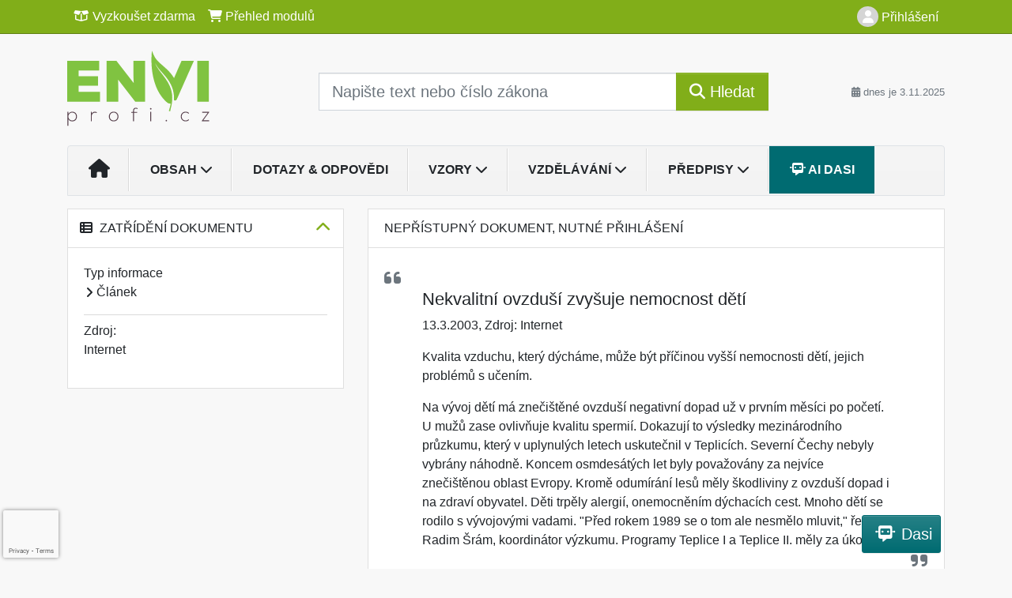

--- FILE ---
content_type: text/html; charset=ISO-8859-2
request_url: https://www.enviprofi.cz/33/nekvalitni-ovzdusi-zvysuje-nemocnost-deti-uniqueidgOkE4NvrWuOKaQDKuox_Z-Mv_44DuwhAjAfKtmfKBkk/
body_size: 28790
content:
<!doctype html>
<html lang="cs-CZ">
  <head>
  		<!-- Google Tag Manager -->
<script>
window.dataLayer = window.dataLayer || [];
function gtag(){window.dataLayer.push(arguments);}
gtag('consent', 'default', {
	'analytics_storage': 'denied',
	'ad_storage': 'denied',
	'ad_user_data': 'denied',
	'ad_personalization': 'denied'
})
window.dataLayer.push({"config":{"ga4_general_id":"G-5S0SZWD26X"},"portal":{"portal_id":266,"portal_name":"Envi profi"},"session":{"wa":"WWW25E5 EK"},"document":{"uri":"dashcifcz:\/\/15\/18\/0\/61709","access_type":"free document","source_product":"rss_18"},"user":{"visitor":"Anonymous","reg":{"mmoffercount":""},"module":"ONLIBENVINONREG"},"product":[]});
(function(w,d,s,l,i){w[l]=w[l]||[];w[l].push({'gtm.start':
new Date().getTime(),event:'gtm.js'});var f=d.getElementsByTagName(s)[0],
j=d.createElement(s),dl=l!='dataLayer'?'&l='+l:'';j.async=true;j.src=
'https://www.googletagmanager.com/gtm.js?id='+i+dl;f.parentNode.insertBefore(j,f);
})(window,document,'script','dataLayer','GTM-M2VV3RB');
  window.isGtm = true; // CIF var
</script>
<!-- End Google Tag Manager -->
    <title>Nekvalitní ovzduší zvyšuje nemocnost dětí | Rádce pro podnikovou ekologii, odpady, ochranu ovzduší, EMS, nakládání s chemickými látkami a integrovanou prevenci.</title>
    <meta charset="ISO-8859-2">
    <meta name="viewport" content="width=device-width, initial-scale=1, shrink-to-fit=no">
<link rel="canonical" href="https://www.enviprofi.cz/33/nekvalitni-ovzdusi-zvysuje-nemocnost-deti-uniqueidgOkE4NvrWuOKaQDKuox_Z-Mv_44DuwhAjAfKtmfKBkk/" />
<meta name="robots" content="index,follow" />

<meta name="author" content="Verlag Dashöfer">
<meta name="copyright" content="Verlag Dashöfer">
<meta name="publisher" content="Verlag Dashöfer">
<meta name="description" content="Kvalita vzduchu, který dýcháme, může být příčinou vyšší nemocnosti dětí, jejich problémů s učením.">
<meta name="theme-color" content="#C6403D">
<meta property="og:url" content="https://www.enviprofi.cz/33/nekvalitni-ovzdusi-zvysuje-nemocnost-deti-uniqueidgOkE4NvrWuOKaQDKuox_Z-Mv_44DuwhAjAfKtmfKBkk/" />
<meta property="og:type" content="article" />
<meta property="og:title" content="Nekvalitní ovzduší zvyšuje nemocnost dětí | Envi profi" />
<meta property="og:description" content="Kvalita vzduchu, který dýcháme, může být příčinou vyšší nemocnosti dětí, jejich problémů s učením." />
<meta property="og:image" content="https://image.dashofer.cz/og_images/envi_profi.png" />
<meta property="og:image:width" content="1200" />
<meta property="og:image:height" content="630" />
<link rel="icon" href="/favicon.ico" type="image/x-icon" />
<link href="https://www.dashofer.cz/rss/?rss_channel=2" rel="alternate" type="application/rss+xml" title="RSS">
    <!-- Bootstrap CSS -->
<link rel="stylesheet" href="//image.dashofer.cz/styles/css/jqueryui/jquery-ui-1.12.1custom.min.css?browsercache=levendsiailghtsd6.2.1">
<link rel="stylesheet" href="//image.dashofer.cz/styles/css/jqueryui/jquery-ui-1.12.1custom.structure.min.css?browsercache=levendsiailghtsd6.2.1">
<link rel="stylesheet" href="//image.dashofer.cz/styles/css/jqueryui/jquery-ui-1.12.1custom.theme.min.css?browsercache=levendsiailghtsd6.2.1">

     
       
    <link rel="stylesheet" href="//image.dashofer.cz/styles/css/266_bootstrap4_onlib3_style.css?browsercache=levendsiailghtsd6.2.1">
 
		<link rel="stylesheet" href="//image.dashofer.cz/js/css/font-awesome-6/css/all.min.css?browsercache=levendsiailghtsd6.2.1"><script src='//image.dashofer.cz/js/jquery.js'></script>
<script src='//image.dashofer.cz/js/jquery-ui.js'></script>
<script src='//image.dashofer.cz/js/bootstrap.4.min.js?browsercache=levenbecko6.2.1'></script>
<script src='//image.dashofer.cz/js/modernizr.4.min.js?browsercache=levenbecko6.2.1'></script>
<script src="//image.dashofer.cz/js/min.js.phtml?js=offcanvas.bootstrap.js&amp;browsercache=levenbecko6.2.1"></script>
<script>
			jQuery.fn.bootstrapModal = jQuery.fn.modal.noConflict();
		</script>
<script src="//image.dashofer.cz/js/min.js.phtml?js=jquery.autocomplete.1.2.js%2Cjquery.multiselect.js%2Cjquery.cookie.js%2Cjquery.cluetip.1.2.5.min.js%2Cjquery.simplemodal.js%2Cjquery.trunk8.js%2Cjquery.sticky-kit.min.js%2Cjquery.scrollto.min.js%2Cjquery.mask.js%2Cjquery.hoverIntent.js%2Ctexthighlighter.js%2Cgettext.js&amp;browsercache=levenbecko6.2.1"></script>
<script src="//image.dashofer.cz/js/jquery.cluetip.1.2.5.min.js"></script>
<script src="//image.dashofer.cz/js/min.js.phtml?js=cif.basicfuncs.js%2Csearch.js%2Ccif.portalfx.js%2Ccif.prospectvalid.bootstrap.js%2Coffcanvas.js%2Cbootstrap-gallery.js%2Cif-b4-breakpoint.min.js&amp;browsercache=levenbecko6.2.1"></script>
<script src="//image.dashofer.cz/js/min.js.phtml?js=cif.onload.js%2Ccif.forms.js&amp;browsercache=levenbecko6.2.1" defer></script>
<script src="//image.dashofer.cz/js/min.js.phtml?js=cif.document.js&amp;browsercache=levenbecko6.2.1" async></script><script src="//image.dashofer.cz/js/ekko_lightbox.js?browsercache=levenbecko6.2.1"></script><script>
var search_account_prospect_step2 = "/34/2/moje-udaje/";
var step_prospect = 0;
addCifString('lang', 'cz');addCifString('lang_iso_code', 'cs');addCifString('presentation_framework', 'bootstrap');addCifString('wa', 'WWW25E5 EK');addCifString('jquery_document_ready_external', '1');addCifString('hidecellimg', '<i class="fas fa-chevron-up"></i>');addCifString('portalsettingscookieexpire', '1');addCifString('showcellimg', '<i class="fas fa-chevron-down"></i>');addCifString('dutipcellrotationspeed', '16000');addCifString('js_prefix', '/');addCifString('portalimagespath', '//image.dashofer.cz/gen3_enviprofi/');addCifString('systemlang', 'cz');addCifString('querylinkchar', '?');addCifString('viewlawpartlink', '/36/1/pravni-predpisy/');addCifString('lawlinkincluetip', '0');addCifString('msg_time_versions_disabled', 'Prohlížení časových verzí není dostupné');addCifString('onb_common_img_prefix', '//image.dashofer.cz/onb/common_pictograms/gen3_enviprofi/');addCifString('loaderbig', '<div class="loader-big"><i class="fa-solid fa-spinner fa-spin fa-2x"></i></div>');addCifString('loadersmall', '<div class="loader-small"><i class="fa-solid fa-spinner fa-spin"></i></div>');addCifString('searchinputinfotext', 'Napište text nebo číslo zákona');addCifString('usernameinfotext', 'uživatelské jméno');addCifString('psswinfotext', 'osobní heslo');addCifString('serpbarelement', '');addCifString('serpbarelementoffset', '');addCifString('show_dom_element_zoom', '0');addCifString('zoom_button_position', '');addCifString('msg_modal_handler', 'zvětšit');addCifString('msg_close', 'Zavřít');addCifString('feedbackname', '');addCifString('feedbackmail', '');addCifString('msg_feedback_your_name', 'Vaše jméno');addCifString('msg_feedback_your_email', 'Váš e-mail');addCifString('msg_feedback_your_phone', 'Váš telefon');addCifString('clue_close_button_img', 'close_button.jpg');addCifString('lawlinkprefix', '/?');addCifString('closecluetip', 'zavřít');addCifString('msg_preview', 'Náhled');addCifString('msg_close', 'Zavřít');addCifString('msg_conjunction_of', 'z');addCifString('requireunlogin', '');addCifString('last_known_login', '');addCifString('enable_known_user_login_dialog_autoopen', '1');addCifString('badlogin', '0');addCifString('allowfeedbackbubble', '1');addCifString('issupportedbrowser', '');addCifString('isie8', '');addCifString('fdpopupdelay', '40000');addCifString('dataquestion_user_name', 'Jméno');addCifString('dataquestion_user_lastname', 'Příjmení');addCifString('msg_first_and_lastname', 'Jméno a příjmení');addCifString('showlogin', '');addCifString('step_prospect', '1');addCifString('search_account_prospect_step2', '');addCifString('filtered_select_input_placeholder', '');addCifString('query', '');addCifString('autocompleteOn', '1');addCifString('whisperer_mode', '2');addCifString('force_jquery_autocomplete_version', '1.2');addCifString('icon_search', '<i class="fa-solid fa-search "></i>');addCifString('icon_file_text_o', '<i class="fa-solid fa-copy "></i>');addCifString('user-tie', '<i class="fa-solid fa-user-tie "></i>');addCifString('disablefeedbacksound', '');addCifString('enable_fulsoft_leg_doc_mode', '');addCifString('shorten_title_element', '#documentHeading h1');addCifString('showreport', '');addCifString('search_monitor_help_page', '/34/9/1/');addCifString('msg_delete', 'Smazat');addCifString('msg_really_delete', 'Opravdu smazat?');addCifString('msg_choose', 'vyberte');addCifString('srch_in_doc_not_found', 'výraz nenalezen');addCifString('msg_understand', 'OK');addCifString('reg_ok_button', 'OK');addCifString('enable_contact_prospect', '1');addCifString('passwords_are_not_same', 'Zadaná hesla si neodpovídají.');addCifString('enable_opening_menu_tracking', '1');addCifString('msg_video_connection_error', 'Omlouváme se, přehrávač se nepodařilo načíst. Pokud obtíže přetrvávají, kontaktujte nás prosím na info@dashofer.cz.');addCifString('disable_jasny_bootstrap', '1');addCifString('display_query_in_serpbar', 'mobile');addCifString('icon_check', '<i class="fa-solid fa-check "></i>');addCifString('msg_thank_you_for_your_comment', 'Děkujeme za Váš komentář.');addCifString('admin_favouritedoc_cell_title', 'Oblíbené dokumenty');addCifString('msg_document_removed_to_fav', 'Dokument č. %link% byl odebrán z oblíbených.');addCifString('msg_document_added_to_fav', 'Dokument č. %link% byl přidán do oblíbených.');addCifString('filter_items_in_url_param', '1');addCifString('msg_not_remind_button', 'Nepřipomínat');addCifString('msg_remind_button', 'Připomenout');
</script>

<script type="text/javascript" src="//image.dashofer.cz/js/dasi_tool.js?browsercache=levenbecko6.2.1"></script>
<script type="text/javascript" src="//image.dashofer.cz/js/min.js.phtml?js=bootstrap-datepicker.js&amp;browsercache=levenbecko6.2.1"></script>
<script>


</script>
 
  </head>
  <body>
		<!-- Google Tag Manager (noscript) -->
<noscript><iframe src="https://www.googletagmanager.com/ns.html?id=GTM-M2VV3RB"
height="0" width="0" style="display:none;visibility:hidden"></iframe></noscript>
<!-- End Google Tag Manager (noscript) -->
    <div class="container-fluid p-0 mb-0">
            	<nav id="topBarSM" class="navbar navbar-expand-xs fixed-top no-gutters p-0 d-lg-none d-xl-none px-0 py-1 d-print-none" role="navigation">
    		<div class="container">
    			<a class="navbar-brand" href="/">
				    <img id="topLogoXs" src="//image.dashofer.cz/gen3_enviprofi/logo-xs-266.svg?browsercache=levennesnezi6.2.1" alt="Rádce pro podnikovou ekologii, odpady, ochranu ovzduší, EMS, nakládání s chemickými látkami a integrovanou prevenci.">
				 </a>
		         <ul class="nav navbar-nav">
				 <li class="nav-item">
		            	<a id="offcanvas-content-tree" class="navbar-toggle nav-link text-dark">
		            		<i class="fa-light fa-folder-tree icon"></i>		            		<div class="text-lowercase">Obsah</div>
		            	</a>
		            </li>
				 <li class="nav-item">
		            	<a id="menu-search" class="navbar-toggle nav-link text-dark">
							<i class="fa-light fa-search icon"></i>		            		<div class="text-lowercase">HLEDAT</div>
		            	</a>
		            </li>
		            <li class="nav-item">
		            	<a id="menu-login" class="nav-link text-dark">
												            		<i class="fa-light fa-user icon"></i>		            		<div class="text-lowercase">PŘIHLÁSIT</div>
		            	</a>
		            </li>
		            <li class="nav-item">
		            	  <a id="hamburger" class="navbar-toggle nav-link text-dark">
		            		<div id="nav-icon1">
							  <span></span>
							  <span></span>
							  <span></span>
							</div>
		            		<div class="text-lowercase">menu</div>
		            	</a>
		            </li>
		         </ul>
    		</div>
    	</nav>
    		<!-- <div id="topBarSMcontext" class="fixed-top py-3 d-lg-none d-xl-none">
  			<div class="container">
          <div class="alert alert-rounded alert-warning m-0" role="alert">
            Tato akce je dostupná pouze pro přihlášené uživatele.          </div>
  			</div>
  		</div>
			-->
	<nav id="topBar" class="navbar navbar-expand-lg fixed-top no-gutters p-0 d-none d-lg-block d-lg-block d-xl-block d-print-none" role="navigation">
  <div class="container">
    <div class="collapse navbar-collapse" id="exCollapsingNavbar">
      <ul class="nav navbar-nav">
        <li class="nav-item">
        <a href="/vyzkouset/" class="nav-link text-white"><i class="fa-regular fa-box-open "></i> Vyzkoušet zdarma</a></li><li class="nav-item"><a href="/predplatne/" class="nav-link text-white"><i class="fa-solid fa-shopping-cart "></i> Přehled modulů</a>
        </li>
      </ul>
      <ul class="nav navbar-nav flex-row justify-content-between ml-auto"><li class="dropdown order-1"><a href="#" id="topBarLogin" data-toggle="dropdown" class="nav-link text-white" title="Přihlášení / registrace zdarma"><i class="fa-solid fa-user "></i>&nbsp;Přihlášení</a><ul class="dropdown-menu dropdown-menu-right drop-menu-login mt-2 animated fadeIn"><li class="pt-3 px-3"><ul class="nav nav-tabs nav-tabs-rounded mb-3" id="LoginTabs" role="tablist"><li class="nav-item"><a class="nav-link active text-dark" id="login-tab" data-toggle="tab" href="#login" role="tab" aria-controls="login" aria-selected="true">Přihlášení</a></li><li class="nav-item"><a class="nav-link text-dark" id="reg-tab" data-toggle="tab" href="#registration" role="tab" aria-controls="registration" aria-selected="false">Registrovat zdarma</a></li></ul><div class="tab-content" id="LoginTabsContent"><!-- login tab begin --><div class="tab-pane show active" id="login" role="tabpanel" aria-labelledby="login"><div class="alert alert-danger alert-rounded animated shake d-none" role="alert"><i class="fa-solid fa-lock "></i>Pro plné využití funkcí portálu se prosím přihlaste.</div><form class="cif-form" method="post"><div style="display:none;">Input:<noscript><input type="hidden" name="javascript" value="off" /></noscript><input name="i_am_vd_guard" type="text" value=""/><input name="fname" rel="fname1" type="hidden" value="nothing" /><input name="lname" type="hidden" value="value" /><script type="text/javascript">
 var fnameInput = document.querySelectorAll('[rel="fname1"]');
 if(fnameInput.length > 0){for(var i = 0; i < fnameInput.length; i++){fnameInput[i].value='thing';}}
</script></div><input name="formguid" type="hidden" value="2e4465938b2fd2391fffba14ae303f01" />
<div class="form-group">
<div class="form-control-icon"><input type="text" name="username"  class="form-control pl-4" required placeholder="uživatelské jméno"><span class="input-group-addon"><i class="fa-solid fa-user "></i></span></div><div class="invalid-feedback" style="display: none;" data-for="username"> </div></div><div class="form-group">
<div class="form-control-icon"><input type="password" name="userpass"  class="form-control pl-4" required placeholder="osobní heslo" data-no-trim="true"><span class="reveal-password-trigger" title="Zobrazit vložené heslo"><i class="fa-solid fa-eye "></i></span><span class="input-group-addon"><i class="fa-solid fa-lock "></i></span></div><div class="invalid-feedback" style="display: none;" data-for="userpass"> </div></div><input type="hidden" name="rememberunask"  value="1"><div class="form-group">
<div class="custom-control  custom-checkbox"><input type="checkbox" name="rememberun" id="rememberun"  class="custom-control-input"><label class="custom-control-label" for="rememberun">Zapamatovat</label></div></div><a class="text-dark" href="/34/28/nastaveni-osobniho-hesla/?backurl=https%3A%2F%2Fwww.enviprofi.cz%2F33%2Fnekvalitni-ovzdusi-zvysuje-nemocnost-deti-uniqueidgOkE4NvrWuOKaQDKuox_Z-Mv_44DuwhAjAfKtmfKBkk%2F">
          <p>
            <small>Zapomněl(a) jste své osobní heslo?</small>
            <br>
            <small>Neznáte své přístupové údaje?</small>
          </p>
        </a><div class="form-group">
<button type="submit"  class="btn btn-rounded btn-secondary btn-block">Přihlásit</button></div></form>
</div><!-- login tab end --><!-- registration tab begin --><div class="tab-pane" id="registration" role="tabpanel" aria-labelledby="registration"><p>Bezplatný odběr e-mailových novin</p><form id="enlprospect" class="cif-form cif-form-ajax" method="post"><div style="display:none;">Input:<noscript><input type="hidden" name="javascript" value="off" /></noscript><input name="i_am_vd_guard" type="text" value=""/><input name="fname" rel="fname2" type="hidden" value="nothing" /><input name="lname" type="hidden" value="value" /><script type="text/javascript">
 var fnameInput = document.querySelectorAll('[rel="fname2"]');
 if(fnameInput.length > 0){for(var i = 0; i < fnameInput.length; i++){fnameInput[i].value='thing';}}
</script></div><input name="formguid" type="hidden" value="b45261e4bfdbc16e350d15714280bb7d" />
<div class="form-group">
<div class="form-control-icon"><input type="text" name="prospectname"  class="form-control pl-4" required placeholder="Jméno a příjmení" pattern=".* .*"><span class="input-group-addon"><i class="fa-solid fa-user "></i></span></div><div class="invalid-feedback" style="display: none;" data-for="prospectname" data-required-invalid="Jméno a příjmení není správně vyplněno." data-pattern-invalid="Jméno a příjmení není správně vyplněno."> </div></div><div class="form-group">
<div class="form-control-icon"><input type="email" name="pemail"  class="form-control pl-4" data-custom-validation-function="emailExistsValidation" required placeholder="E-mail" pattern="^[A-Za-z0-9!#$%&amp;*+=?_\{\|\}~\-]+(\.[A-Za-z0-9!#$%&amp;*+=?_\{\|\}~\-]+)*@(([A-Za-z0-9]([A-Za-z0-9\-]{0,61}[A-Za-z0-9])?)\.)+[A-Za-z]{2,63}$"><span class="input-group-addon"><i class="fa-solid fa-at "></i></span></div><div class="invalid-feedback" style="display: none;" data-for="pemail" data-required-invalid="E-mail nesmí být prázdný." data-pattern-invalid="Chybný formát e-mailové adresy." data-custom-invalid="Tento e-mail je již u nás registrovaný. Přihlaste se prosím."> </div></div><div class="form-group">
<div class="form-control-icon"><input type="text" name="ptel"  class="form-control pl-4" required placeholder="Telefon" pattern="^\+?[0-9]{1}[0-9 ]{2,16}[0-9]{1}$"><span class="input-group-addon"><i class="fa-solid fa-phone "></i></span></div><div class="invalid-feedback" style="display: none;" data-for="ptel" data-pattern-invalid="Chybný formát telefonního čísla. Telefon zadávejte bez mezinárodní předvolby."> </div></div><script>
        var disallowedRegSubmit=0;
        jQuery(function(){
          jQuery('#GDPRAgreeCheckbox1').change(function(){
            if(jQuery(this).prop('checked')) jQuery('#GDPRAgreeDiv1').removeClass('is-invalid');
          });
          jQuery('#GDPRAgreeCheckbox1').parents('form').each(function(){
            jQuery(this).bind('submit',function(e){
              disallowedRegSubmit=0;
              if(!jQuery('#GDPRAgreeCheckbox1').prop('checked')){
                if (typeof portalAlert!='undefined'){
                  portalAlert('Bez zpracování Vašich osobních údajů bohužel není možné e-mailové noviny zasílat. Informace v nich obsažené však můžete získat zakoupením předplatného některého z našich produktů.','OK');
                }else{
                  alert('Bez zpracování Vašich osobních údajů bohužel není možné e-mailové noviny zasílat. Informace v nich obsažené však můžete získat zakoupením předplatného některého z našich produktů.');
                }
                jQuery('#GDPRAgreeDiv1').addClass('is-invalid');
                e.preventDefault();
                disallowedRegSubmit=1;
                return false;
              }
              return true;
            });
//            var handlers = jQuery(this).data('events')['submit'];
            var handlers = jQuery._data(this,'events')['submit'];
            var handler = handlers.pop();
            handlers.splice(0, 0, handler);
          });
        });
        </script>
<div id="GDPRAgreeDiv1" class="order-conditions-block gdpr-agree-div small form-check"><input type="hidden" name="GDPRAgreeType" value="portal_prospect"><input type="hidden" name="GDPRAgreeRelation" value=""><input type="checkbox" required="required"  id="GDPRAgreeCheckbox1" name="GDPRAgreeCheckbox" class="GDPRAgreeCheckbox form-check-input"><label class="form-check-label" for="GDPRAgreeCheckbox1">Souhlasím s <a class="cond-gdpr modal-trigger" href="#" title="Podmínky zpracování osobních údajů" data-toggle="modal" data-target="#ajax-modal" data-ajax-modal="gdpr">podmínkami zpracování osobních údajů</a></label></div><div class="form-group">
<button type="submit"  class="btn btn-rounded btn-secondary btn-block"><i class="fa-solid fa-spinner  fa-spin hidden" title="loading"></i>Registrovat zdarma</button></div><div class="text-center reg-link-prospect-tabs"><a href="/registrace/">Více informací</a></div>
          <div class="alert alert-rounded alert-success prospect-reg-form-info" style="display: none;">
            <p>Registrace proběhla úspěšně. Přihlašovací údaje jsme Vám zaslali na e-mail.</p>
          </div>
          <div class="alert alert-rounded alert-danger prospect-reg-form-info-error" style="display: none;">
            <p>Omlouváme se, ale registraci se nepodařilo založit. Zkuste prosím odeslat formulář později.</p>
          </div>
          <div class="prospect-reg-form-conditions" title="Podmínky registrace" style="display: none;">
            Sdělené údaje mohou být použity k marketingovému výzkumu, reklamě a navázání obchodů v souladu s § 7 zákona č. 480/2004 Sb. pro stávající i budoucí produkty, popř. služby nebo jiná média ve skupině Verlag Dashöfer. Údaje budou použity výhradně skupinou Verlag Dashöfer a nebudou poskytnuty třetím osobám. Vaše data můžete nechat kdykoliv změnit nebo vymazat.
          </div></form>
<script>
                            jQuery(document).ready(function(){
                              ProspectOnSubmit();
                            });
                          </script></div><!-- registration tab end --></div><div class="text-right"><span id="topBarLoginCloseHandle"><i class="fa-solid fa-chevron-up "></i></span></div></li></ul></li></ul><!-- not logged -->
   </div>
 </div>
</nav>
    			<header class="row no-gutters">
				<div class="col d-none d-lg-block d-lg-block d-xl-block d-print-block">
					<div class="container">
						<div class="row align-items-center">
							<div class="col-3 py-3 top-logo-container">
							<h2><a href="/">                   
                    <img id="topLogo" src="//image.dashofer.cz/gen3_enviprofi/logo-266.svg?browsercache=levennesnezi6.2.1" alt="Rádce pro podnikovou ekologii, odpady, ochranu ovzduší, EMS, nakládání s chemickými látkami a integrovanou prevenci."/>
                    </a></h2>							</div>
							<div class="col-7 col-md-7 py-3 px-xl-5 d-print-none">
								<form  action="/" name="srchform" onsubmit="if(srchform.query.value==''||srchform.query.value==' '||srchform.query.value=='Napište text nebo číslo zákona'){portalAlert('Zadejte prosím text, který chcete vyhledat.', 'OK');return false;}else{return true;}" accept-charset="utf-8"><input type="hidden" name="sekce" value="32"><div class="form-row"><div class="col"><label class="sr-only" for="search-input-main"></label><div class="input-group input-group-searchbox text-center  input-group-lg"><input  id="search-input-main" type="text" class="form-control search_input" name="query" value="" title="" placeholder="Napište text nebo číslo zákona" required><span class="input-group-append"><button class="btn btn-primary btn-search" type="submit" title="Hledat"><i class="fa-solid fa-search "></i>&nbsp;Hledat</button></span></div></div></div></form>							</div>
							<div class="col d-none d-lg-block d-lg-block d-xl-block py-3 text-right d-print-none">
								<small class="text-muted text-nowrap"><i class="fa-solid fa-calendar-alt "></i> dnes je  3.11.2025</small>
							</div>
						</div>
					</div>
				</div>
        <hr class="d-none d-print-block" style="width: 100%; color: black; height: 1px; background-color:black;" />
			</header>
      
			<div class="modal fade" id="workflowdialog" tabindex="-1" role="dialog" aria-labelledby="workflowdialog" aria-hidden="true">
  <div class="modal-dialog modal-lg" role="document">
    <div class="modal-content">
      <div class="modal-header">
        <h5 class="modal-title" id="workflow-dialog">Etapy prací</h5>
        <button type="button" class="close" data-dismiss="modal" aria-label="Close">
          <span aria-hidden="true">&times;</span>
        </button>
      </div>
      <div class="modal-body">
        <div id="workflowcont" class="workflow-navigation">
                  </div>
      </div>
    </div>
  </div>
</div>			<div class="row no-gutters d-none d-lg-block d-lg-block d-xl-block d-print-none" id="menuBar">
    		<div class="col">
    		<div class="container">
					<div class="row">
						<div class="col">
							<nav id="opening" class="navbar navbar-expand-lg px-0 bg-light bg-gradient-light border border-top rounded-top">
							  <div class="collapse navbar-collapse">
									<ul class="navbar-nav mr-auto">
									<li class="nav-item"><a title="Na úvodní stránku" class="nav-link" href="/"><i class="fa-solid fa-home "></i></a></li>
<li class="nav-item dropdown">
<a title="Zobrazit obsah portálu" data-toggle="dropdown" class="nav-link" href="#" id="menuBarTopic">Obsah <i class="fa-solid fa-chevron-down "></i></a><ul class="dropdown-menu dropdown-menu-opening mt-0 animated fadeIn" role="menu"  id="menuBarTopicDropdown">
<li><div class="container-fluid"><div class="row"><div class="col-3 mb-3 topic_vd"><h6 class="m-0 p-2 filter-box-title"><a href="/32/vyhledavani/?filters=topic_vd:odpady">Odpady</a></h6><ul class="px-2"><li><a title="Odpady" href="/32/vyhledavani/?filters=topic_vd:odpady-odpady">Odpady</a></li><li><a title="Zákon o odpadech" href="/32/vyhledavani/?filters=topic_vd:odpady-zakon_o_odpadech">Zákon o odpadech</a></li><li><a title="Zákon o obalech" href="/32/vyhledavani/?filters=topic_vd:odpady-zakon_o_obalech">Zákon o obalech</a></li><li><a title="Ostatní legislativa, normy" href="/32/vyhledavani/?filters=topic_vd:odpady-ostatni_legislativa_normy">Ostatní legislativa, normy</a></li><li><a title="Značení nebezpečných odpadů (ILNO)" href="/32/vyhledavani/?filters=topic_vd:odpady-znaceni_nebezpecnych_odpadu_ilno">Značení nebezpečných ...</a></li><li><a title="Evidence odpadů" href="/32/vyhledavani/?filters=topic_vd:odpady-evidence_odpadu">Evidence odpadů</a></li><li><a title="Obaly" href="/32/vyhledavani/?filters=topic_vd:odpady-obaly">Obaly</a></li><li><a title="Komunální odpad" href="/32/vyhledavani/?filters=topic_vd:odpady-komunalni_odpad">Komunální odpad</a></li><li><a title="Elektroodpad" href="/32/vyhledavani/?filters=topic_vd:odpady-elektroodpad">Elektroodpad</a></li><li><a title="Bioodpad" href="/32/vyhledavani/?filters=topic_vd:odpady-bioodpad">Bioodpad</a></li><li><a title="ČIŽP" href="/32/vyhledavani/?filters=topic_vd:odpady-cizp">ČIŽP</a></li><li><a title="Obchodování s odpady" href="/32/vyhledavani/?filters=topic_vd:odpady-obchodovani_s_odpady">Obchodování s odpady</a></li></ul></div><div class="col-3 mb-3 topic_vd"><h6 class="m-0 p-2 filter-box-title"><a href="/32/vyhledavani/?filters=topic_vd:obehove_hospodarstvi">Oběhové hospodářství</a></h6><ul class="px-2"><li><a title="Oběhové hospodářství" href="/32/vyhledavani/?filters=topic_vd:obehove_hospodarstvi-obehove_hospodarstvi">Oběhové hospodářství</a></li><li><a title="Druhotné suroviny" href="/32/vyhledavani/?filters=topic_vd:obehove_hospodarstvi-druhotne_suroviny">Druhotné suroviny</a></li><li><a title="Recyklace" href="/32/vyhledavani/?filters=topic_vd:obehove_hospodarstvi-recyklace">Recyklace</a></li><li><a title="Skládkování" href="/32/vyhledavani/?filters=topic_vd:obehove_hospodarstvi-skladkovani">Skládkování</a></li><li><a title="Zpětný odběr" href="/32/vyhledavani/?filters=topic_vd:obehove_hospodarstvi-zpetny_odber">Zpětný odběr</a></li></ul></div><div class="col-3 mb-3 topic_vd"><h6 class="m-0 p-2 filter-box-title"><a href="/32/vyhledavani/?filters=topic_vd:chemicke_latky">Chemické látky</a></h6><ul class="px-2"><li><a title="Chemické látky" href="/32/vyhledavani/?filters=topic_vd:chemicke_latky-chemicke_latky">Chemické látky</a></li><li><a title="Zákon o chemických látkách" href="/32/vyhledavani/?filters=topic_vd:chemicke_latky-zakon_o_chemickych_latkach">Zákon o chemických látkách</a></li><li><a title="Zákon o prevenci závažných havárií" href="/32/vyhledavani/?filters=topic_vd:chemicke_latky-zakon_o_prevenci_zavaznych_havarii">Zákon o prevenci ...</a></li><li><a title="Ostatní legislativa, REACH" href="/32/vyhledavani/?filters=topic_vd:chemicke_latky-ostatni_legislativa_reach">Ostatní legislativa, REACH</a></li><li><a title="Skladování chem. látek" href="/32/vyhledavani/?filters=topic_vd:chemicke_latky-skladovani_chemickych_latek">Skladování chem. látek</a></li><li><a title="Registrace chem. látek" href="/32/vyhledavani/?filters=topic_vd:chemicke_latky-registrace_chem_latek">Registrace chem. látek</a></li><li><a title="Bezpečnostní list" href="/32/vyhledavani/?filters=topic_vd:chemicke_latky-bezpecnostni_list">Bezpečnostní list</a></li><li><a title="Klasifikace, označování chem. látek" href="/32/vyhledavani/?filters=topic_vd:chemicke_latky-klasifikace">Klasifikace, označování ...</a></li><li><a title="havárie" href="/32/vyhledavani/?filters=topic_vd:chemicke_latky-havarie">havárie</a></li></ul></div><div class="col-3 mb-3 topic_vd"><h6 class="m-0 p-2 filter-box-title"><a href="/32/vyhledavani/?filters=topic_vd:voda">Vodohospodářství</a></h6><ul class="px-2"><li><a title="Vodohospodářství" href="/32/vyhledavani/?filters=topic_vd:voda-vodohospodarstvi">Vodohospodářství</a></li><li><a title="Vodní zákon" href="/32/vyhledavani/?filters=topic_vd:voda-vodni_zakon">Vodní zákon</a></li><li><a title="Vodní toky" href="/32/vyhledavani/?filters=topic_vd:voda-vodni_toky">Vodní toky</a></li><li><a title="Vodní zdroje" href="/32/vyhledavani/?filters=topic_vd:voda-vodni_zdroje">Vodní zdroje</a></li><li><a title="Vodní díla" href="/32/vyhledavani/?filters=topic_vd:voda-vodni_dila">Vodní díla</a></li><li><a title="Odpadní vody" href="/32/vyhledavani/?filters=topic_vd:voda-odpadni_vody">Odpadní vody</a></li><li><a title="Zákon o vodovodech a kanalizacích" href="/32/vyhledavani/?filters=topic_vd:voda-zakon_o_vodovodech_a_kanalizacich">Zákon o vodovodech a ...</a></li><li><a title="Podzemní vody" href="/32/vyhledavani/?filters=topic_vd:voda-podzemni_vody">Podzemní vody</a></li><li><a title="Povodně" href="/32/vyhledavani/?filters=topic_vd:voda-povodne">Povodně</a></li><li><a title="Pitná voda" href="/32/vyhledavani/?filters=topic_vd:voda-pitna_voda">Pitná voda</a></li></ul></div><div class="col-3 mb-3 topic_vd"><h6 class="m-0 p-2 filter-box-title"><a href="/32/vyhledavani/?filters=topic_vd:zemedelstvi">Zemědělství</a></h6><ul class="px-2"><li><a title="Zemědělství" href="/32/vyhledavani/?filters=topic_vd:zemedelstvi-zemedelstvi">Zemědělství</a></li><li><a title="Veterinární legislativa" href="/32/vyhledavani/?filters=topic_vd:zemedelstvi-veterinarni_legislativa">Veterinární legislativa</a></li><li><a title="Rostlinná výroba" href="/32/vyhledavani/?filters=topic_vd:zemedelstvi-rostlinna_vyroba">Rostlinná výroba</a></li><li><a title="Živočišná výroba" href="/32/vyhledavani/?filters=topic_vd:zemedelstvi-zivocisna_vyroba">Živočišná výroba</a></li><li><a title="Potravinářský průmysl" href="/32/vyhledavani/?filters=topic_vd:zemedelstvi-potravinarsky_prumysl">Potravinářský průmysl</a></li><li><a title="Zemědělský půdní fond" href="/32/vyhledavani/?filters=topic_vd:zemedelstvi-zemedelsky_pudni_fond">Zemědělský půdní fond</a></li></ul></div><div class="col-3 mb-3 topic_vd"><h6 class="m-0 p-2 filter-box-title"><a href="/32/vyhledavani/?filters=topic_vd:energetika">Energetika</a></h6><ul class="px-2"><li><a title="Energetika" href="/32/vyhledavani/?filters=topic_vd:energetika-energetika">Energetika</a></li><li><a title="hospodaření s energiemi" href="/32/vyhledavani/?filters=topic_vd:energetika-hospodareni_s_energiemi">hospodaření s energiemi</a></li><li><a title="Podnikání v energetice" href="/32/vyhledavani/?filters=topic_vd:energetika-podnikani_v_energetice">Podnikání v energetice</a></li><li><a title="Dozor a regulace" href="/32/vyhledavani/?filters=topic_vd:energetika-dozor_a_regulace">Dozor a regulace</a></li><li><a title="Pevná a kapalná paliva" href="/32/vyhledavani/?filters=topic_vd:energetika-pevna_a_kapalna_paliva">Pevná a kapalná paliva</a></li><li><a title="Plyny" href="/32/vyhledavani/?filters=topic_vd:energetika-plyny">Plyny</a></li><li><a title="Solární energie" href="/32/vyhledavani/?filters=topic_vd:energetika-solarni_energie">Solární energie</a></li><li><a title="Větrná energie" href="/32/vyhledavani/?filters=topic_vd:energetika-vetrna_energie">Větrná energie</a></li><li><a title="Vodní energie" href="/32/vyhledavani/?filters=topic_vd:energetika-vodni_energie">Vodní energie</a></li><li><a title="Bioplynové stanice" href="/32/vyhledavani/?filters=topic_vd:energetika-bioplynove_stanice">Bioplynové stanice</a></li></ul></div><div class="col-3 mb-3 topic_vd"><h6 class="m-0 p-2 filter-box-title"><a href="/32/vyhledavani/?filters=topic_vd:zivotni_prostredi">Životní prostředí</a></h6><ul class="px-2"><li><a title="Ochrana přírody a krajiny" href="/32/vyhledavani/?filters=topic_vd:zivotni_prostredi-ochrana_prirody_a_krajiny">Ochrana přírody a krajiny</a></li><li><a title="Zákon o ochraně ovzduší" href="/32/vyhledavani/?filters=topic_vd:zivotni_prostredi-zakon_o_ochrane_ovzdusi">Zákon o ochraně ovzduší</a></li><li><a title="Zákon o posuzování vlivu na životní prostředí" href="/32/vyhledavani/?filters=topic_vd:zivotni_prostredi-zakon_o_posuzovani_vlivu_na_zivotni_prostredi">Zákon o posuzování vlivu ...</a></li><li><a title="Zdroje znečištění ovzduší" href="/32/vyhledavani/?filters=topic_vd:zivotni_prostredi-zdroje_znecisteni_ovzdusi">Zdroje znečištění ovzduší</a></li><li><a title="Ochrana ovzduší" href="/32/vyhledavani/?filters=topic_vd:zivotni_prostredi-ochrana_ovzdusi">Ochrana ovzduší</a></li><li><a title="Kácení stromů" href="/32/vyhledavani/?filters=topic_vd:zivotni_prostredi-kaceni_stromu">Kácení stromů</a></li><li><a title="EIA" href="/32/vyhledavani/?filters=topic_vd:zivotni_prostredi-eia">EIA</a></li><li><a title="EMAS a EMS" href="/32/vyhledavani/?filters=topic_vd:zivotni_prostredi-emas_a_ems">EMAS a EMS</a></li><li><a title="Integrovaná prevence a omezování znečištění" href="/32/vyhledavani/?filters=topic_vd:zivotni_prostredi-integrovana_prevence_a_omezovani_znecisteni">Integrovaná prevence a ...</a></li><li><a title="Chráněná území" href="/32/vyhledavani/?filters=topic_vd:zivotni_prostredi-chranena_uzemi">Chráněná území</a></li><li><a title="Geologie" href="/32/vyhledavani/?filters=topic_vd:zivotni_prostredi-geologie">Geologie</a></li></ul></div><div class="col-3 mb-3 topic_vd"><h6 class="m-0 p-2 filter-box-title"><a href="/32/vyhledavani/?filters=topic_vd:esg_reporting">ESG reporting</a></h6><ul class="px-2"><li><a title="ESG reporting" href="/32/vyhledavani/?filters=topic_vd:esg_reporting-esg_reporting">ESG reporting</a></li></ul></div><div class="col-3 mb-3 topic_vd"><h6 class="m-0 p-2 filter-box-title"><a href="/32/vyhledavani/?filters=topic_vd:envi_hlas_podcast">ENVI hlas podcast</a></h6><ul class="px-2"><li><a title="ENVI hlas podcast" href="/32/vyhledavani/?filters=topic_vd:envi_hlas_podcast-envi_hlas_podcast">ENVI hlas podcast</a></li></ul></div></div></div></li>
</ul>
</li>
<li class="nav-item"><a class="nav-link" href="/32/2/dotazy-a-odpovedi/?all=1&ns=146#offset=0;filters=type%3Areseny_dotaz">Dotazy & Odpovědi</a></li>
<li class="nav-item dropdown">
<a title="Vzory" data-toggle="dropdown" class="nav-link" href="#" id="menuBarMusters">Vzory <i class="fa-solid fa-chevron-down "></i></a><ul class="dropdown-menu dropdown-menu-opening mt-0 animated fadeIn" role="menu"  id="menuBarMustersDropdown">
<li><div class="container-fluid"><div class="row">
              <div class="col-12 mb-3 topic_vd">
                <h6 class="filter-box-title"><a href="/32/3/pravni-predpisy/?all=1&ns=146#offset=0;filters=type%3Avzor">Všechny vzory</a></h6>
                <ul class="px-4">
                  <li><a href="/32/3/pravni-predpisy/?all=1&ns=146#offset=0;filters=type%3Avzor%2Ctopic_vd%3Aodpady" class="track-click-event">odpady</a></li>

                  <li><a href="/32/3/pravni-predpisy/?all=1&ns=146#offset=0;filters=type%3Avzor%2Ctopic_vd%3Achemicke_latky" class="track-click-event">chemické látky</a></li>

                  <li><a href="/32/3/pravni-predpisy/?all=1&ns=146#offset=0;filters=type%3Avzor%2Ctopic_vd%3Avoda" class="track-click-event">vodohospodářství</a></li>

                  <li><a href="/32/3/pravni-predpisy/?all=1&ns=146#offset=0;filters=type%3Avzor%2Ctopic_vd%3Azemedelstvi">zemědělství</a></li>

                  <li><a href="/32/3/pravni-predpisy/?all=1&ns=146#offset=0;filters=type%3Avzor%2Ctopic_vd%3Azivotni_prostredi-zakon_o_ochrane_ovzdusi%2Ctopic_vd%3Azivotni_prostredi-ochrana_ovzdusi">ovzduší</a></li>
                </ul>
              </div>
      </div></div></li>
</ul>
</li>
<li class="nav-item dropdown">
<a title="Vzdělávání" data-toggle="dropdown" class="nav-link" href="#" id="menuBarMusters">Vzdělávání <i class="fa-solid fa-chevron-down "></i></a><ul class="dropdown-menu dropdown-menu-opening mt-0 animated fadeIn" role="menu"  id="menuBarMustersDropdown">
<li><div class="container-fluid"><div class="row">
              <div class="col-12 mb-3 topic_vd">
                <h6 class="filter-box-title"><a href="/32/vyhledavani/?filters=type:vzdelavani#offset=0/">Vzdělávání</a></h6>
                <ul class="px-4">
                  <li><a href="/32/4/vzdelavani/?all=1&filters=type%3Avzdelavani-on_line_seminar#offset=0" class="track-click-event">Webináře </a></li>
				  <li><a href="/32/4/vzdelavani/?all=1&filters=type%3Avzdelavani-zaznam#offset=0" class="track-click-event">Záznamy webinářů </a></li>
                  <li><a href="/32/4/vzdelavani/?all=1&filters=type%3Avzdelavani-videosouhrny_aktualnich_temat" class="track-click-event">Krátká videa</a></li>		          
				  <li><a href="/32/4/vzdelavani/?all=1&filters=type%3Avzdelavani-podcast#offset=0">ENVIHLAS podcast</a></li>		      						
				</ul>
              </div>
      </div></div></li>
</ul>
</li>
<li class="nav-item dropdown">
<a title="Předpisy" data-toggle="dropdown" class="nav-link" href="#" id="menuBarRegulations">Předpisy <i class="fa-solid fa-chevron-down "></i></a><ul class="dropdown-menu dropdown-menu-opening mt-0 animated fadeIn" role="menu"  id="menuBarRegulationsDropdown">
<li><div class="container-fluid"><div class="row">
        <ul class="dropdown-menu dropdown-menu-opening mt-0 animated fadeIn show" role="menu" id="menuBarRegulationsDropdown">
          <li>
          <div class="container-fluid">
            <div class="row">
            <div class="col-12 mt-2">
              <a href="/32/3/pravni-predpisy/?all=1&ns=146#offset=0;filters=type%3Apravni_predpis" class="btn btn-outline-light btn-rounded" title="zobrazí všechny právní předpisy">všechny právní předpisy</a>
              <!-- content from here is down there -->
            <div class="divider"></div>
            </div>
            </div>
          </div>
          </li>
          <li>
            <div class="container-fluid">
              <div class="row">
                <div class="col-12 mb-3 topic_vd">
                  <h6 class="filter-box-title"><a href="/32/3/pravni-predpisy/?all=1&ns=146#offset=0;filters=type%3Apravni_predpis-zakon%2Ctype%3Apravni_predpis-mezinarodni_smlouva%2Ctype%3Apravni_predpis-vyhlaska%2Ctype%3Apravni_predpis-narizeni_vlady%2Ctype%3Apravni_predpis-d_pokyn%2Ctype%3Apravni_predpis-judikat%2Ctype%3Apravni_predpis-ostatni_pravni_predpisy">Česká legislativa</a></h6>
                  <ul class="px-4">
                    <li><a href="/32/vyhledavani/?ns=146#filters=topic_vd%3Aodpady%2Ctype%3Apravni_predpis-zakon%2Ctype%3Apravni_predpis-mezinarodni_smlouva%2Ctype%3Apravni_predpis-vyhlaska%2Ctype%3Apravni_predpis-narizeni_vlady%2Ctype%3Apravni_predpis-d_pokyn%2Ctype%3Apravni_predpis-judikat%2Ctype%3Apravni_predpis-ostatni_pravni_predpisy;offset=0" class="track-click-event">odpady</a></li>

                    <li><a href="/32/vyhledavani/?ns=146#filters=type%3Apravni_predpis-zakon%2Ctype%3Apravni_predpis-mezinarodni_smlouva%2Ctype%3Apravni_predpis-vyhlaska%2Ctype%3Apravni_predpis-narizeni_vlady%2Ctype%3Apravni_predpis-d_pokyn%2Ctype%3Apravni_predpis-judikat%2Ctype%3Apravni_predpis-ostatni_pravni_predpisy%2Ctopic_vd%3Achemicke_latky;offset=0" class="track-click-event">chemické látky</a></li>

                    <li><a href="/32/vyhledavani/?ns=146#offset=0;filters=topic_vd%3Avoda%2Ctype%3Apravni_predpis-zakon%2Ctype%3Apravni_predpis-mezinarodni_smlouva%2Ctype%3Apravni_predpis-vyhlaska%2Ctype%3Apravni_predpis-narizeni_vlady%2Ctype%3Apravni_predpis-d_pokyn%2Ctype%3Apravni_predpis-judikat%2Ctype%3Apravni_predpis-ostatni_pravni_predpisy" class="track-click-event">vodohospodářství</a></li>

                    <li><a href="/32/vyhledavani/?ns=146#offset=0;filters=type%3Apravni_predpis-zakon%2Ctype%3Apravni_predpis-mezinarodni_smlouva%2Ctype%3Apravni_predpis-vyhlaska%2Ctype%3Apravni_predpis-narizeni_vlady%2Ctype%3Apravni_predpis-d_pokyn%2Ctype%3Apravni_predpis-judikat%2Ctype%3Apravni_predpis-ostatni_pravni_predpisy%2Ctopic_vd%3Azivotni_prostredi" class="track-click-event">životní prostředí</a></li>
                  </ul>
                </div>


                <div class="col-4 mb-3 topic_vd">
                  <h6 class="filter-box-title"><a href="/32/3/pravni-predpisy/?all=1&ns=146#offset=0;filters=type%3Apravni_predpis-evropsky_predpis">Evropská legislativa</a></h6>
                  <ul class="px-4">
	                 <li><a href="/32/vyhledavani/?ns=146#filters=topic_vd%3Aodpady%2Ctype%3Apravni_predpis-evropsky_predpis;offset=0" class="track-click-event">odpady</a></li>
	                  <li><a href="/32/vyhledavani/?ns=146#filters=type%3Apravni_predpis-evropsky_predpis%2Ctopic_vd%3Achemicke_latky;offset=0" class="track-click-event">chemické látky</a></li>
	                  <li><a href="/32/vyhledavani/?ns=146#offset=0;filters=topic_vd%3Avoda%2Ctype%3Apravni_predpis-evropsky_predpis" class="track-click-event">vodohospodářství</a></li>
	                  <li><a href="/32/vyhledavani/?ns=146#offset=0;filters=type%3Apravni_predpis-evropsky_predpis%2Ctopic_vd%3Azivotni_prostredi" class="track-click-event">životní prostředí</a></li>
                  </ul>
                </div>

                <div class="col-4 mb-3 topic_vd">
                  <h6 class="filter-box-title"><a href="/32/3/pravni-predpisy/?all=1&ns=146#offset=0;filters=type%3Atechnicke_normy">Technické Normy</a></h6>
                </div>
              </div>
            </div>
          </li>
        </ul>
        </div></div></li>
</ul>
</li>
<li class="nav-item"><a class="nav-link dasi-nav-link" href="/50/?newchat=1"><i class="fa-solid fa-message-bot "></i> AI Dasi</a></li>
							    </ul>
							  </div>
							</nav>
						</div>
					</div>
					    		</div>
    	</div>
			<script>
          jQuery(document).ready(function(){
						jQuery('#menuBar a.opening-filter-disabled').popover({
							html: true,
							content: function(){
								if (typeof openingFilterDisabledMessage!='undefined' && openingFilterDisabledMessage!=''){
									re = openingFilterDisabledMessage;
								}else{
									var href = jQuery(this).attr('href');
									var re = jQuery.ajax({url: href, dataType: 'html', async: false}).responseText;
									openingFilterDisabledMessage=re;
								}
								return re;
							},
							trigger: 'focus'
						}).click(function(e){e.preventDefault();});
          });
			</script>
		</div>
		<!-- body begin -->
        <div class="container">
						<div class="row">
      				                <main id="main" class="col-xs-12 col-sm-12 col-md-12 col-lg col-xl py-3 main">
        				<!-- bodymiddle --><!-- bodymiddle 33_0_0 nl: 1 --><div class="card ">
<div class="card-header bg-white">Nepřístupný dokument, nutné přihlášení</div>
<div class="card-body">
<script type="text/javascript" src="js/jquery.history.js?browsercache=levenbecko6.2.1"></script>
<form method="post"><div style="display:none;">Input:<noscript><input type="hidden" name="javascript" value="off" /></noscript><input name="i_am_vd_guard" type="text" value=""/><input name="fname" rel="fname3" type="hidden" value="nothing" /><input name="lname" type="hidden" value="value" /><script type="text/javascript">
 var fnameInput = document.querySelectorAll('[rel="fname3"]');
 if(fnameInput.length > 0){for(var i = 0; i < fnameInput.length; i++){fnameInput[i].value='thing';}}
</script></div><input name="formguid" type="hidden" value="d4d35c89c501c2494be8bab7b6260e48" />
<!-- ONLIBENV03 2777 --><div id="loginpayed">
<p></p>
<div id="article-preview-container-middle"><div id="article_preview"><div itemscope itemtype="http://schema.org/Article">
<div id="documentHeading"><h1 itemprop="name">Nekvalitní ovzduší zvyšuje nemocnost dětí</h1>
<span class="source"><span itemprop="dateModified" content="2003-03-13">13.3.2003</span>, Zdroj: <span itemprop="provider"><lnk href="/32/vyhledavani/#filters=source%3AInternet" target="_blank">Internet</lnk></span></span></div>
<div itemprop="articleBody" id="docBodyDiv">
<p itemprop="description" class="docAbstract">Kvalita vzduchu, který dýcháme, může být příčinou vyšší nemocnosti dětí, jejich problémů s učením.</p>
<P>Na vývoj dětí má znečištěné ovzduší negativní dopad už v prvním měsíci po početí. U mužů zase ovlivňuje kvalitu spermií. Dokazují to výsledky mezinárodního průzkumu, který v uplynulých letech uskutečnil v Teplicích. Severní Čechy nebyly vybrány náhodně. Koncem osmdesátých let byly považovány za nejvíce znečištěnou oblast Evropy. Kromě odumírání lesů měly škodliviny z ovzduší dopad i na zdraví obyvatel. Děti trpěly alergií, onemocněním dýchacích cest. Mnoho dětí se rodilo s vývojovými vadami. "Před rokem 1989 se o tom ale nesmělo mluvit," řekl Radim Šrám, koordinátor výzkumu. Programy Teplice I a Teplice II. měly za úkol<span class="shortened-text-ellipsis">&hellip;</span></p></div></div></div></div>
<div id="article-modules-access">
<div id="article-modules-access-module">Přístup <strong>ZDARMA</strong> k tomuto dokumentu mají pouze registrovaní uživatelé portálu Envi profi.</div>
<div id="article-modules-access-buttons" class="register-only row mt-4">
  <div class="text-center col-12">
    <a id="paywall-register" href="/registrace" class="track-click-event track-display-event btn btn-secondary btn-rounded btn-lg" data-event-category="regProspect" data-event-displayaction="regLinkDisplay" data-event-action="regLinkClick" data-event-place="paywallBelowPreview">Registrovat</a></li>
    <p id="paywall-register-info" class="text-muted small mt-2">Pravidelné zpravodajství</p>
    <p class="text-center text-muted text-dark">nebo&nbsp;<a id="paywall-login" data-toggle="dropdown" class="text-dark" href="#">přihlásit</a>.</p>
  </div>
</div>
<!-- 
<div class="divider mb-4"></div>
<p id="h_phone" class="text-center text-muted"><i class="fa-solid fa-phone-square "></i>&nbsp;+420 222 539 333 <a class="text-muted track-click-event" href="mailto:info@enviprofi.cz" data-event-category="advancedTracking" data-event-action="externalLinkClick"><i class="fa-solid fa-envelope "></i>&nbsp;info@enviprofi.cz</a></p>
--></div>
<div></div>
<div></div>
<div></div>
</div></form>
</div>
</div>
                </main>
        				<div id="cells" class="col-xl-4 col-lg-4 order-xl-first order-lg-first py-3 d-print-none"><div id="doc-meta-cell" class="card mb-3 d-none d-lg-block d-xl-block">
					  
            <div class="card-header bg-white bg-gradient-white">
					    Zatřídění dokumentu
              <a href="javascript:toggCell('doc-meta-cell')" class="handler"></a>
					  </div>
					  <div class="card-body cell">
					     <div id="doc-meta">
<div id="doc-meta-title">Zatřídění dokumentu</div>
<div id="doc-meta-type">
<div class="doc-meta-title">Typ informace</div>
<ul>
<li class="doc-meta-item doc-meta-item-clanek">
<a href="/32/vyhledavani/?filters=type%3Aclanek" title="Získejte další dokumenty pro dané kritérium.">Článek</a>
</li>
</ul>
</div>
<div id="doc-meta-source">
<div class="doc-meta-title">Zdroj:</div>
<ul>
<li class="doc-meta-item doc-meta-item-internet"><a href="/32/vyhledavani/#filters=source%3AInternet" title="Získejte další dokumenty pro dané kritérium.">Internet</a></li>
</ul>
</div>
</div>

					  </div>
					</div>
</div>      			</div>
    </div>
    <div><div class="dasi-chat__container">
    <div class="mainButtonChat dasi-chat" style=" display: none;">
        <div class="card">
            <div class="card-header text-white bg-secondary">
                <div class="d-flex justify-content-between">
                    <div class="d-flex">
                        <div class="align-self-center"><i class="fa-solid fa-message-bot "></i></div>
                        <div class="ml-2">Dasi - digitální asistent</div>
                    </div>
                    <button
                        class="btn dasi-chat__chevron-down py-0 px-2 text-white"><i class="fa-solid fa-chevron-down "></i></button>
                </div>
            </div>
            <div class="card-body stepAssistant" rel="phibox">
                <!--                <div class="dasi-chat__bubble-container">
                    <div class="dasi-chat__bubble d-flex mt-3">
                        <div class="dasi-chat__bubble-icon align-self-end mr-2">
                            <i class="fa-solid fa-message-bot "></i></div>
                        <div class="dasi-chat__bubble-text mr-4">Dobrý den, jsem Dasi, Váš digitální asistent. Rád Vám
                            pomohu najít informaci, kterou potřebujete.</div>
                    </div>
                </div>
                <div class="dasi-chat__user-bubble text-right mt-3">
                    <button class="dasi-chat__user-bubble-text">Seznam mě s novinkami</button>
                </div>
                <div class="dasi-chat__bubble-container">
                    <div class="dasi-chat__bubble d-flex mt-3">
                        <div class="dasi-chat__bubble-icon align-self-end mr-2">
                            <i class="fa-solid fa-message-bot "></i></div>
                        <div class="dasi-chat__bubble-text mr-4">Rád. Jaké období Vás zajímá?</div>
                    </div>
                </div>
                <div class="dasi-chat__user-bubble text-right mt-3">
                    <a href="/50/" class="dasi-chat__user-bubble-text">Od poslední
                        návštěvy</a>
                </div>
                <div class="dasi-chat__user-bubble text-right mt-3">
                    <a href="/50/" class="dasi-chat__user-bubble-text">Poslední týden</a>
                </div>
                <div class="dasi-chat__user-bubble text-right mt-3">
                    <a href="/50/" class="dasi-chat__user-bubble-text">Poslední měsíc</a>
                </div>-->
            </div>
        </div>
    </div>
    <div class="dasi-chat__button-container">
        <div class="dasi-chat__button d-flex btn btn-rounded btn-secondary btn-lg">
            <div class="align-self-center"><i class="fa-solid fa-message-bot "></i></div>
            <div class="ml-2">Dasi</div>
        </div>
    </div>
</div>

<script>
//poslední message .dasi-chat__bubble v .dasi-chat__bubble-container bude mít viditelnou .dasi-chat__bubble-icon
jQuery('.dasi-chat__bubble-container').each(function() {
    var bubbles = $(this).find('.dasi-chat__bubble');
    if (bubbles.length > 1) {
        bubbles.slice(0, -1).find('.dasi-chat__bubble-icon').css('visibility', 'hidden');
        bubbles.last().find('.dasi-chat__bubble-icon').css('visibility', 'visible');
    } else if (bubbles.length === 1) {
        bubbles.find('.dasi-chat__bubble-icon').css('visibility', 'visible');
    }
});

jQuery(".dasi-chat__button").click(function() {
    jQuery(".dasi-chat").toggle();
    if(jQuery('.dasi-chat').css('display')=='block'){
      dataLayerPushEvent('ai_assistant_open', {'place': 'Dasi chat bubble', 'assistant_step': '50'});
      jQuery('.stepAssistant[rel=phibox]').text('');
      oneTimeStepAssistantInitStep=50;
      var data = {};
     data.uri='gOkE4NvrWuOKaQDKuox_Z-Mv_44DuwhAjAfKtmfKBkk';      data.cleanHistory=1;
      data.context='.stepAssistant[rel=phibox]';
      stepAssistantLoadStep('phibox',50,data);
    }else{
      dataLayerPushEvent('ai_assistant_close', {'place': 'Dasi chat bubble', 'assistant_step': '50'});
    }
})

jQuery(".btn.dasi-chat__chevron-down").click(function() {
    jQuery(".dasi-chat").hide();
})

</script></div><script>
    let step_assistant_in_conversation=0;
    let tabID='';
    jQuery(function(){
      if(tabID==''){
        if (!sessionStorage.getItem('tabID')) {
          let newTabID = Date.now() + Math.random().toString(36).substr(2, 9);
          sessionStorage.setItem('tabID', newTabID);
        }
        tabID = sessionStorage.getItem('tabID');
      }else{
        sessionStorage.setItem('tabID', tabID);
      }
      jQuery('.keepTab').each(function(){
        var myHref=jQuery(this).attr('href');
        var separ='?';
        if(myHref.includes('?')) separ='&';
        myHref=myHref+separ+'tabID='+tabID;
        jQuery(this).attr('href',myHref);
      });
      
    });
      var stepAssistantInitStep=0;
      var oneTimeStepAssistantInitStep=0;
      var stepAssistantConversation=0;
      function stepAssistantRefreshList(assistant){
        jQuery('.conversationsList').load('/searchcontent.phtml',{ action: 'stepAssistantConversationList', assistant: assistant, tabID: tabID, conversation: stepAssistantConversation },function(){
          var offset = jQuery('.chosen').offset();
          if(offset) jQuery('.conversationsList').scrollTop(offset.top);
        });
      }
      function stepAssistantEventPlaceFromContext(context){
        var eventPlace = context;
        switch (context){
          case '.stepAssistant[rel=phibox]': eventPlace = 'Dasi chat bubble'; break;
          case '.dasi-chat__conversation': eventPlace = 'Dasi page'; break;
        }
        return eventPlace;
      }
      function stepAssistantStepEvents(assistant,context,d){
        var box=jQuery(context);
        if(d!=''){
          box.append('<div class="stepAssistantStep">'+d+'</div>');
          box.animate({ scrollTop: 9999 }, 'slow');
          box.removeClass('d-none');
        }
          box.find('form textarea').on('input', function() {
          if (jQuery(this).val().trim() === '') {
            jQuery(this).css('height', '30px'); 
           }
          else {
            jQuery(this).css('height', '30px'); 
            jQuery(this).css('height', this.scrollHeight + 'px'); 
          }
        });
        box.find('form textarea').keydown(function (e) {
        var ctrlEnterPressed = e.keyCode === 13 && e.ctrlKey;
        var altEnterPressed = e.keyCode === 13 && e.altKey;
          if (ctrlEnterPressed || altEnterPressed) {
              jQuery(this).val(function(i,val){
                  return val + '\n';
              });
          }
        }).keypress(function(e){
          if (e.keyCode === 13 && (!e.ctrlKey || e.altKey)) {
            box.find('form').trigger('submit');
            return false;
          } 
        });
        box.find('form').unbind().submit(function(){
          var myForm=jQuery(this);
          var action=myForm.attr('action');
          var data = {}; 
          var inputProblem=0;
          var thisConversationId=jQuery(this).closest('.stepAssistantStep').find('input[name=conversationId]').val();
          myForm.find('input,textarea').each(function(index){
            var val=jQuery(this).val();
            var type=jQuery(this).attr('type');
            if(type=='text' && val=='') inputProblem+=1;
            data[jQuery(this).attr('name')]=val;
          });
          if(inputProblem>0) return false;
          if(m=action.match(/^step([0-9]+)/)){   
            data.context=context;
            newstep=m[1];
            dataLayerPushEvent('ai_assistant_input', {'place': stepAssistantEventPlaceFromContext(context), 'assistant_next_step': newstep});
            stepAssistantLoadStep(assistant,newstep,data);
            return false;
          }else if(m=action.match(/^fullstep([0-9]+)/)){
            newstep=m[1];
            dataLayerPushEvent('ai_assistant_input', {'place': stepAssistantEventPlaceFromContext(context), 'assistant_next_step': newstep});
            jQuery('#bs-loader').show();
            jQuery.getJSON('/searchcontent.phtml?action=phiboxSessionsLeft', function(jsonData){
              if (jsonData.left>10){
                window.location.href='/50/?step='+newstep+'&assistant='+assistant+'&'+jQuery.param(data)+'&tabID='+tabID+'&conversationId='+thisConversationId;
              }else if (jsonData.left>0){
                jQuery('#bs-loader').hide();
                portalConfirm(jsonData.message, function(){
                  window.location.href='/50/?step='+newstep+'&assistant='+assistant+'&'+jQuery.param(data)+'&tabID='+tabID+'&conversationId='+thisConversationId;
                });
              }else{
                jQuery('#bs-loader').hide();
                portalAlert(jsonData.message);
              }
            });
            return false;
          }
          return false;
        });
        box.find('a').unbind().click(function(e){
          var href=jQuery(this).attr('href');
          var rel=jQuery(this).attr('rel');
          var m='';
          var data=[];
          var thisConversationId=jQuery(this).closest('.stepAssistantStep').find('input[name=conversationId]').val();
          if(jQuery(this).hasClass('active')){
            // no action
          }else if(m=href.match(/^step([0-9]+)(.*)/)){
            newstep=m[1];
            var urlParams={};
            if(m[2]){
              console.log('m[2]: '+m[2]);
              const urlP = new URLSearchParams(m[2]);
              console.log(urlP);
              const entries = urlP.entries();
              for(const entry of entries) {
                urlParams[entry[0]]=entry[1];
              }
            }
            urlParams.context=context;
            dataLayerPushEvent('ai_assistant_select', {'place': stepAssistantEventPlaceFromContext(context), 'assistant_next_step': newstep});
            stepAssistantLoadStep(assistant,newstep,urlParams);
            jQuery(this).closest('.dasi-chat__user-bubble').addClass('active');
            jQuery(this).closest('.stepAssistantStep').find('.dasi-chat__user-bubble').not('.active').addClass('d-none');
            jQuery(this).closest('.stepAssistantStep').parent().find('a[href=clean]').addClass('d-none');
          }else if(m=href.match(/^fullstep([0-9]+)(.*)/)){
            e.preventDefault();
            newstep=m[1];
            var urlParams={};
            if(m[2]){
              console.log('m[2]: '+m[2]);
              const urlP = new URLSearchParams(m[2]);
              console.log(urlP);
              const entries = urlP.entries();
              for(const entry of entries) {
                urlParams[entry[0]]=entry[1];
              }
            }
            console.log(urlParams);
            dataLayerPushEvent('ai_assistant_select', {'place': stepAssistantEventPlaceFromContext(context), 'assistant_next_step': newstep});
            jQuery('#bs-loader').show();
            jQuery.getJSON('/searchcontent.phtml?action=phiboxSessionsLeft', function(jsonData){
              if (jsonData.left>10){
                window.location.href='/50/?step='+newstep+'&assistant='+assistant+'&'+jQuery.param(urlParams)+'&tabID='+tabID+'&conversationId='+thisConversationId;
              }else if (jsonData.left>0){
                jQuery('#bs-loader').hide();
                portalConfirm(jsonData.message, function(){
                  window.location.href='/50/?step='+newstep+'&assistant='+assistant+'&'+jQuery.param(urlParams)+'&tabID='+tabID+'&conversationId='+thisConversationId;
                });
              }else{
                jQuery('#bs-loader').hide();
                portalAlert(jsonData.message);
              }
            });
          }else if(m=href.match(/^clean/)){                
            var urlParams={};
            urlParams.context=context;
            dataLayerPushEvent('ai_assistant_reset', {'place': stepAssistantEventPlaceFromContext(context), 'assistant_next_step': ''});
            stepAssistantClean(assistant,urlParams); 
          }else{
            window.location.href=href;
          }
          return false;
        });
        stepAssistantTypeWriterStart();
      }
      function stepAssistantClean(assistant,data){
//        step=stepAssistantInitStep;
        var step=jQuery(data.context).find('input[name=initStepId]').val();
        jQuery.post('/searchcontent.phtml', { action: 'stepAssistantLoadStep', assistant: assistant, step: step, data: data, initStep: 1, initStepId: step, tabID: tabID },function(d){
          var context='.stepAssistant[rel='+assistant+']';
          if(data.context) context=data.context;
          jQuery(context).html('');
          jQuery(context).append('<input type="hidden" name="initStepId" value="'+step+'">');
          stepAssistantStepEvents(assistant,context,d);
        });
      }
      function stepAssistantLoadStep(assistant,step,data){
        var storeStep=stepAssistantInitStep;
        if(oneTimeStepAssistantInitStep){
          stepAssistantInitStep=oneTimeStepAssistantInitStep;
          oneTimeStepAssistantInitStep=0;
        }
        if(step==0 && stepAssistantInitStep!=0) step=stepAssistantInitStep;
        var initStep=0;
        if(step==stepAssistantInitStep) initStep=1;
        var myStep=jQuery(data.context).find('input[name=initStepId]').val();
        if(!myStep) jQuery(data.context).append('<input type="hidden" name="initStepId" value="'+stepAssistantInitStep+'">');
        var initStepId=jQuery(data.context).find('input[name=initStepId]').val();
        jQuery(data.context).append('<div class="loaderTemporary">'+getCifString('loaderbig')+'</div>');
        dataLayerPushEvent('ai_assistant_step', {'place': stepAssistantEventPlaceFromContext(data.context), 'assistant_step': step, 'assistant_next_step': ''});
        jQuery.post('/searchcontent.phtml', { action: 'stepAssistantLoadStep', assistant: assistant, step: step, data: data, initStep: initStep, initStepId: initStepId, tabID: tabID, step_assistant_in_conversation: step_assistant_in_conversation },function(d){
          jQuery('.loaderTemporary').remove();
          stepAssistantInitStep=storeStep;
          var context='.stepAssistant[rel='+assistant+']';
          if(data.context) context=data.context;
          stepAssistantStepEvents(assistant,context,d);
          stepAssistantScrollDown();
        });
        stepAssistantInitStep=storeStep;
      }
      function stepAssistantTypeWriter(target, text, index = 0, callback){
        var speed = Math.floor(Math.random()*5);
        if (index < text.length){
            target.append(text.charAt(index));
            stepAssistantScrollDown();
            index++;
            setTimeout(function() {
                stepAssistantTypeWriter(target, text, index, callback);
            }, speed);
        }else{
          if (callback){
            callback();
          }
        }
      }
      function stepAssistantTypeWriterStart(callback){
        if (jQuery('.dasi-page__content').length==0){
          var target = jQuery('.dasi-chat__bubble-text').last();
          if (target.find('.phibox-answer-container').length==0 && target.text().length<1000){
            var htmlContent = target.html();
            var textContent = target.text();
            target.html('');
            var afterTarget = target.parents('.dasi-chat__bubble-container').nextAll('.dasi-chat__user-bubble');
            afterTarget.hide();
            stepAssistantTypeWriter(target, textContent, 0, function(){
              target.html(htmlContent);
              afterTarget.show();
              stepAssistantBubblesAnimation();  
              if (callback) {
                callback();
              }
            });
          }
        }
      }
    function stepAssistantBubblesAnimation() {
      var delay = 0; 
      if (jQuery('.dasi-chat__user-bubble').length > 0) {
        jQuery('.dasi-chat__user-bubble').each(function() {
            if (!jQuery(this).hasClass('active')) {
                jQuery(this).addClass('animation-slide-right');
                jQuery(this).css('animation-delay', delay + 's'); 
                delay += 0.2;
            }
        });
      }
      setTimeout(function(){
        jQuery('.dasi-chat__user-bubble').removeClass('animation-slide-right');
      }, 2000);
    }
    var phiboxChatScrolling = false;
    var phiboxChatScrollBlocked = false;
    function stepAssistantScrollDown() {
      if (!phiboxChatScrolling && !phiboxChatScrollBlocked){
        if (jQuery('.dasi-page__content').length>0){
          var scrollHeight = jQuery('.dasi-chat__conversation')[0].scrollHeight;
          phiboxChatScrolling = true;
          jQuery('.dasi-page__content').animate({ scrollTop: scrollHeight }, 50, function(){phiboxChatScrolling = false;}); // DASI page
        }else if (jQuery('.stepAssistant').length>0){
          var scrollHeight = jQuery('.stepAssistant')[0].scrollHeight;
          phiboxChatScrolling = true;
          jQuery('.stepAssistant').animate({ scrollTop: scrollHeight }, 50, function(){phiboxChatScrolling = false;}); // window      
        }
      }
    }

</script><!-- stepAssistantCode --><script>jQuery(function(){ stepAssistantInitStep=50;
stepAssistantRefreshList('phibox');
 });</script>            <!-- body end -->
			  <!-- bottom cells begin -->
	<div class="container bottomList d-print-none">
			<div class="divider dark d-none d-lg-block d-xl-block"></div>
			<div class="row">
				        <div class="col-4 d-none d-lg-block d-xl-block bottom-cells">
					<h5>Nejnovější</h5>
																	<div class="bottom-cells bottomList"><ul class="portalCellUl"><li class="smallLink"><a href="/33/vodni-hospodarstvi-treti-panel-hlavniho-dne-konference-ppe-2025-uniqueidgOkE4NvrWuOKaQDKuox_Z8KST7TLuegqSbIi81ptm44/?uri_view_type=4">Vodní hospodářství - třetí panel hlavního dne konference PPE 2025</a></li>
<li class="smallLink"><a href="/33/eu-hleda-kompromis-v-klimatickych-cilech-cesko-a-dalsi-staty-nesouhlasi-uniqueidgOkE4NvrWuOKaQDKuox_Z8KST7TLuegq4BHEmYixsMo/?uri_view_type=4">EU hledá kompromis v klimatických cílech, Česko a další státy nesouhlasí</a></li>
<li class="smallLink"><a href="/33/mzp-podpori-rozvoj-energetickych-spolecenstvi-cilem-je-vyssi-sobestacnost-a-cistsi-energie-pro-obce-i-obcany-uniqueidgOkE4NvrWuOKaQDKuox_Z_gld_-IDi8GStIQusIHTyc/?uri_view_type=4">MŽP podpoří rozvoj energetických společenství. Cílem je vyšší soběstačnost a čistší energie pro obce i občany</a></li>
<li class="smallLink"><a href="/33/vlada-schvalila-systemove-dokumenty-k-politice-krajiny-a-biodiverzite-uniqueidgOkE4NvrWuOKaQDKuox_Z8KST7TLuegq9F0gb2wSt3U/?uri_view_type=4">Vláda schválila systémové dokumenty k politice krajiny a biodiverzitě</a></li>
<li class="smallLink"><a href="/33/ustanoveni-o-preprave-v-kusech-uniqueidmRRWSbk196FNf8-jVUh4Ei6uuHfcNrOc7sfcG4y5kw8/?uri_view_type=4">Ustanovení o přepravě v kusech</a><span alt="Zámek" onclick="window.open('/predplatne/','_blank')" title="Tento dokument je součástí placené části portálu - více se o ní dozvíte v sekci O Envi profi." class="smalllock"><i class="fa-solid fa-lock "></i></span><span class="guaranted2" alt="Garance" title="Garance aktuálnosti a správnosti" rel="Garance">Garance</span></li>
<li class="smallLink"><a href="/33/vyznamne-projekty-csp-ve-svete-uniqueidmRRWSbk196FNf8-jVUh4EqWeX-UDwEJOko3gSVnCbO-MB8q2Z8oGSQ/?uri_view_type=4">Významné projekty CSP ve světě</a><span alt="Zámek" onclick="window.open('/predplatne/','_blank')" title="Tento dokument je součástí placené části portálu - více se o ní dozvíte v sekci O Envi profi." class="smalllock"><i class="fa-solid fa-lock "></i></span><span class="guaranted2" alt="Garance" title="Garance aktuálnosti a správnosti" rel="Garance">Garance</span></li>
<li class="smallLink"><a href="/33/eu-pripominky-akt-o-biotechnologiich-uniqueidgOkE4NvrWuOKaQDKuox_Z7nlev4hGSZ-tzPrkXWUi7s/?uri_view_type=4">EU připomínky: Akt o biotechnologiích</a></li>
<li class="smallLink"><a href="/33/macinka-je-presvedcen-ze-chko-soutok-je-treba-zrusit-napsal-hejtmanu-grolichovi-uniqueidgOkE4NvrWuOKaQDKuox_Z_gld_-IDi8GsJ6my9IQOkA/?uri_view_type=4">Macinka je přesvědčen, že CHKO Soutok je třeba zrušit, napsal hejtmanu Grolichovi</a></li>
<li class="smallLink"><a href="/33/odpadove-hospodarstvi-druhy-panel-hlavniho-dne-konference-ppe-2025-uniqueidgOkE4NvrWuOKaQDKuox_Z7pGHYYnSWt4PYZvgfCKgyM/?uri_view_type=4">Odpadové hospodářství - druhý panel hlavního dne konference PPE 2025</a></li>
<li class="smallLink"><a href="/33/evropska-komise-vyslysela-pozadavky-cr-a-navrhla-zmeny-ktere-zamezi-rustu-cen-emisni-povolenky-v-systemu-ets2-a-negativnim-dopadum-na-domacnosti-uniqueidgOkE4NvrWuOKaQDKuox_Zy8Ofpsid8P_0oUE2CKf3T4/?uri_view_type=4">Evropská komise vyslyšela požadavky ČR a navrhla změny, které zamezí růstu cen emisní povolenky v systému ETS2 a negativním dopadům na domácnosti</a></li>
</ul></div>										<a href="/32/1/obsah/#sort_mode=datum_desc">více článků</a>
				</div>
        				<div class="col-4 d-none d-lg-block d-xl-block bottom-cells">
					<h5>Nejčtenější články</h5>
																	<div class="bottom-cells bottomList"><ul class="portalCellUl"><li class="smallLink"><a href="/33/energeticky-zakon-v-roce-2024-uniqueidmRRWSbk196FNf8-jVUh4EqWeX-UDwEJOdlsmGzvNcUo/?uri_view_type=5">Energetický zákon v roce 2024</a><span alt="Zámek" onclick="window.open('/predplatne/','_blank')" title="Tento dokument je součástí placené části portálu - více se o ní dozvíte v sekci O Envi profi." class="smalllock"><i class="fa-solid fa-lock "></i></span><span class="guaranted2" alt="Garance" title="Garance aktuálnosti a správnosti" rel="Garance">Garance</span></li>
<li class="smallLink"><a href="/33/velka-novela-zakona-o-ochrane-ovzdusi-2025-uniqueidmRRWSbk196FNf8-jVUh4ElV2PfntmtACDQZPMHq4VrJrJfTGJxQrnQ/?uri_view_type=5">Velká novela zákona o ochraně ovzduší 2025</a><span alt="Zámek" onclick="window.open('/predplatne/','_blank')" title="Tento dokument je součástí placené části portálu - více se o ní dozvíte v sekci O Envi profi." class="smalllock"><i class="fa-solid fa-lock "></i></span><span class="guaranted2" alt="Garance" title="Garance aktuálnosti a správnosti" rel="Garance">Garance</span></li>
<li class="smallLink"><a href="/33/novy-stavebni-zakon-c-283-2021-sb-a-zmenovy-zakon-integrace-dotcenych-organu-rizeni-o-povoleni-stavby-uniqueidmRRWSbk196FNf8-jVUh4ElV2PfntmtACA1jhFEjd9iU/?uri_view_type=5">Nový stavební zákon č. 283/2021 Sb. a změnový zákon - Integrace dotčených orgánů - řízení o povolení stavby</a><span alt="Zámek" onclick="window.open('/predplatne/','_blank')" title="Tento dokument je součástí placené části portálu - více se o ní dozvíte v sekci O Envi profi." class="smalllock"><i class="fa-solid fa-lock "></i></span><span class="guaranted2" alt="Garance" title="Garance aktuálnosti a správnosti" rel="Garance">Garance</span></li>
<li class="smallLink"><a href="/33/povinnosti-opravnene-osoby-pro-prevzeti-odpadu-uniqueidmRRWSbk196FNf8-jVUh4ElV2PfntmtAC3a0ax6X6ePiMB8q2Z8oGSQ/?uri_view_type=5">Povinnosti oprávněné osoby pro převzetí odpadů</a><span alt="Zámek" onclick="window.open('/predplatne/','_blank')" title="Tento dokument je součástí placené části portálu - více se o ní dozvíte v sekci O Envi profi." class="smalllock"><i class="fa-solid fa-lock "></i></span><span class="guaranted2" alt="Garance" title="Garance aktuálnosti a správnosti" rel="Garance">Garance</span></li>
<li class="smallLink"><a href="/33/novela-vyhlasky-c-273-2021-sb-o-podrobnostech-nakladani-s-odpady-2025-uniqueidmRRWSbk196FNf8-jVUh4ElV2PfntmtACGONFMPQd1pQ/?uri_view_type=5">Novela vyhlášky č. 273/2021 Sb., o podrobnostech nakládání s odpady 2025</a><span alt="Zámek" onclick="window.open('/predplatne/','_blank')" title="Tento dokument je součástí placené části portálu - více se o ní dozvíte v sekci O Envi profi." class="smalllock"><i class="fa-solid fa-lock "></i></span><span class="guaranted2" alt="Garance" title="Garance aktuálnosti a správnosti" rel="Garance">Garance</span></li>
<li class="smallLink"><a href="/33/skladovani-chemickych-latek-uniqueidmRRWSbk196FNf8-jVUh4EmdeY4Shl9I-zIBzKJScCsU/?uri_view_type=5">Skladování chemických látek</a><span alt="Zámek" onclick="window.open('/predplatne/','_blank')" title="Tento dokument je součástí placené části portálu - více se o ní dozvíte v sekci O Envi profi." class="smalllock"><i class="fa-solid fa-lock "></i></span><span class="guaranted2" alt="Garance" title="Garance aktuálnosti a správnosti" rel="Garance">Garance</span></li>
<li class="smallLink"><a href="/33/zdravotnicke-odpady-a-legislativni-zmeny-trideni-oznacovani-a-preprava-podle-platnych-predpisu-uniqueidmRRWSbk196FNf8-jVUh4ElV2PfntmtAC0JVElmkNs6E/?uri_view_type=5">Zdravotnické odpady a legislativní změny: třídění, označování a přeprava podle platných předpisů</a><span alt="Zámek" onclick="window.open('/predplatne/','_blank')" title="Tento dokument je součástí placené části portálu - více se o ní dozvíte v sekci O Envi profi." class="smalllock"><i class="fa-solid fa-lock "></i></span></li>
<li class="smallLink"><a href="/33/zmena-vodniho-zakona-po-prijeti-noveho-stavebniho-zakona-c-283-2021-sb-uniqueidmRRWSbk196FNf8-jVUh4ElV2PfntmtAC6uem1RkUR2H2ZspOsA8wwA/?uri_view_type=5">Změna vodního zákona po přijetí nového stavebního zákona č. 283/2021 Sb.</a><span alt="Zámek" onclick="window.open('/predplatne/','_blank')" title="Tento dokument je součástí placené části portálu - více se o ní dozvíte v sekci O Envi profi." class="smalllock"><i class="fa-solid fa-lock "></i></span><span class="guaranted2" alt="Garance" title="Garance aktuálnosti a správnosti" rel="Garance">Garance</span></li>
<li class="smallLink"><a href="/33/prvni-pomoc-pri-otravach-uniqueidmRRWSbk196FNf8-jVUh4EsakppO1cPE3S0pgiXOyoqlrJfTGJxQrnQ/?uri_view_type=5">První pomoc při otravách</a><span alt="Zámek" onclick="window.open('/predplatne/','_blank')" title="Tento dokument je součástí placené části portálu - více se o ní dozvíte v sekci O Envi profi." class="smalllock"><i class="fa-solid fa-lock "></i></span><span class="guaranted2" alt="Garance" title="Garance aktuálnosti a správnosti" rel="Garance">Garance</span></li>
<li class="smallLink"><a href="/33/novela-energetickeho-zakona-upravujici-ukladani-energie-agregaci-a-flexibilitu-uniqueidmRRWSbk196FNf8-jVUh4EqWeX-UDwEJOGYLNSzcDawY/?uri_view_type=5">Novela energetického zákona upravující ukládání energie, agregaci a flexibilitu</a><span alt="Zámek" onclick="window.open('/predplatne/','_blank')" title="Tento dokument je součástí placené části portálu - více se o ní dozvíte v sekci O Envi profi." class="smalllock"><i class="fa-solid fa-lock "></i></span><span class="guaranted2" alt="Garance" title="Garance aktuálnosti a správnosti" rel="Garance">Garance</span></li>
</ul></div>										<a href="/32/1/obsah/#sort_mode=readership_default" class="card-link">více článků</a>
				</div>
								<div class="col-xl-4 col-lg-4 col-md-12 col-sm-12 col-xs-12 bottom-cells d-none d-lg-block d-xl-block">
					<h5>Nejnavštěvovanější semináře</h5>
                    <ul class="portalCellUl"><li class="smallLink"><strong><a href="https://www.kursy.cz/rozpoctovani-staveb-spravne-sestaveni-vykazu-vymer-a-stavebniho-rozpoctu-productsmrst/" target="_blank">Rozpočtování staveb</a></strong></li></ul><ul class="portalCellUl"><li class="smallLink"><strong><a href="https://www.kursy.cz/osoba-odpovedna-za-vyhrazena-technicka-zarizeni-productsmoovtz/" target="_blank">Osoba odpovědná za vyhrazená technická zařízení</a></strong></li></ul><ul class="portalCellUl"><li class="smallLink"><strong><a href="https://www.kursy.cz/bim-jak-zacit-productsmbim/" target="_blank">BIM, jak začít?</a></strong></li></ul><ul class="portalCellUl"><li class="smallLink"><strong><a href="https://www.kursy.cz/verejne-zakazky-ve-stavebnictvi-productonwvzst/" target="_blank">Veřejné zakázky ve stavebnictví</a></strong></li></ul><ul class="portalCellUl"></ul><ul class="portalCellUl"></ul><ul class="portalCellUl"><li class="smallLink"><strong><a href="https://www.kursy.cz/specialista-esg-productsaesg/" target="_blank">Specialista ESG</a></strong></li></ul><ul class="portalCellUl"><li class="smallLink"><strong><a href="https://www.kursy.cz/zkouska-z-odborne-zpusobilosti-k-zajistovani-ukolu-v-prevenci-rizik-v-oblasti-bozp-productsaozo/" target="_blank">Zkouška z odborné způsobilosti k zajišťování úkolů v prevenci rizik v BOZP</a></strong></li></ul><ul class="portalCellUl"><li class="smallLink"><strong><a href="https://www.kursy.cz/periodicka-zkouska-z-odborne-zpusobilosti-k-zajistovani-ukolu-v-prevenci-rizik-v-oblasti-bozp-productsapozo/" target="_blank">Periodická zkouška z odborné způsobilosti k zajišťování úkolů v prevenci rizik v BOZP</a></strong></li></ul><ul class="portalCellUl"></ul><ul class="portalCellUl"></ul><ul class="portalCellUl"><li class="smallLink"><strong><a href="https://www.kursy.cz/povinnosti-v-podnikove-ekologii-dvoudenni-productskenvi25/" target="_blank">Povinnosti v podnikové ekologii</a></strong></li></ul>				</div>
			</div>
						<div class="row">
				<div class="col-12 d-none d-lg-block d-xl-block bottom-cells">
					<p><strong>Partneři</strong></p>
<p><a href="http://www.consulteco.cz/" target="_blank" class="track-click-event" data-event-category="advancedTracking" data-event-action="externalLinkClick"><img src="/pictures/436230/logo_Consult_ECO.png" alt="" width="150" height="75" style="margin-top: 10px; margin-bottom: 10px; float: left;" /></a><a href="https://sources-matter.com/cs/konfliktni-mineraly-esg-reporting" target="_blank" class="track-click-event" data-event-category="advancedTracking" data-event-action="externalLinkClick"><img src="/images/bozp/eu_osha_fop_cs.gif" alt="" width="141" height="87" align="middle" style="float: left;" /><br /><img src="/pictures/436230/logo-sources-matter-grey.png" alt="" width="150" height="60" style="float: left; margin: 10px 20px 10px 20px;" /></a><a href="http://www.consulteco.cz/" target="_blank" class="track-click-event" data-event-category="advancedTracking" data-event-action="externalLinkClick"></a></p>				</div>
			</div>
					</div>
    <!-- bottom cells end -->		<!-- footer mobile only begin -->
		<div class="container-fluid p-0 d-print-none">
			<footer class="row no-gutters bg-dark d-lg-none d-xl-none" id="bottomLinks">
				<div class="col">
					<div class="container">
						<div class="row">
																						<div class="col-6 py-3 text-white">
									<h6>Užitečné odkazy</h6>
									<ul>
										<li>
											<a href="/"><i class="fa-solid fa-home "></i> Domů</a>
										</li>
										<li>
											<a href="/0/8/kontakt/"><i class="fa-solid fa-phone "></i> Kontakt</a>
										</li>
										<li><a href="/?cookies"><i class="fa-solid fa-info "></i> Cookies</a></li>										<li><a href="#" class="personal-data-protection" data-toggle="modal" data-target="#ajax-modal" data-ajax-modal="gdpr"><i class="fa-solid fa-user-shield "></i> Ochrana osobních údajů</a></li>										<li>
											<a href="/34/60/test-kompatibility-pocitace/"><i class="fa-solid fa-keyboard "></i> Test počítače</a>
										</li>
										<li>
											<a href="./?forcedesktop=on&amp;uniqueid=dashcifcz://15/18/0/61709&amp;coolurl=1&amp;sekce=33" class="d-inline d-lg-none d-xl-none"><i class="fa-solid fa-desktop "></i> Klasické zobrazení</a>
										</li>
									</ul>
								</div>
								<div class="col-6 py-3 text-white">
									<h6>Ostatní portály</h6>
									<ul>
										<li><a href="https://www.dashofer.cz/" target="_blank"><i class="fa-solid fa-stop "></i> Dashofer.cz</a></li>
<li><a href="https://www.kursy.cz/" target="_blank"><i class="fa-solid fa-graduation-cap "></i> Kursy.cz</a></li>
<li><a href="https://www.fulsoft.cz/" target="_blank"><i class="fa-solid fa-balance-scale "></i> Fulsoft.cz</a></li>
									</ul>
								</div>
													</div>
					</div>
				</div>
			</footer>
		</div>
		<!-- footer mobile only end -->	<!-- footer begin -->
	<div class="container-fluid p-0">
			<footer class="row no-gutters bg-light" id="bottomBar">
				<div class="col">
					<hr class="d-none d-print-block" style="width: 100%; color: black; height: 1px; background-color:black;" />
          <div class="container">
						<div class="row">
							<div class="col py-3">
																<div class="d-none d-lg-block">
								
								</div>
								<div class="d-none d-lg-block">
								<div id="product_menu" class="small">
    <ul>
      <li><a href="https://www.dashofer.cz/1/11/bozp/" target="_blank">Produkty pro BOZP</a></li>
	  <li><a href="https://www.dashofer.cz/1/18/logistika-a-doprava/" target="_blank">Produkty pro Dopravu a logistiku</a></li>
	  <li><a href="https://www.dashofer.cz/1/12/ekologie/" target="_blank">Produkty pro Ekologii</a></li>
    </ul></div><nav class="small"><a href="/0/6/casto-kladene-dotazy/" class="text-dark text-underline">FAQ</a> | <a href="/37/napoveda/" class="text-dark text-underline">Nápověda</a> | <a href="#" class="general-cond-handler text-dark text-underline" data-toggle="modal" data-target="#ajax-modal" data-ajax-modal="general-cond">Všeobecné obchodní podmínky</a> | <a href="#" class="personal-data-protection text-dark text-underline" data-toggle="modal" data-target="#ajax-modal" data-ajax-modal="gdpr">Ochrana osobních údajů</a> | <a href="/0/8/kontakt/" class="text-dark text-underline">Kontakt</a> | <a href="/?rss" class="text-dark text-underline">RSS</a> | <a href="/?cookies" class="text-dark text-underline">Cookies</a> | </nav>								</div>
																<div>
									<p class="p-0 m-0">
										<small>
										Copyright&nbsp;&copy;&nbsp;1997&nbsp;-&nbsp;2025 by biznetcircle s.r.o., <a class="text-dark text-underline" href="https://www.dashofer.cz/" target="_blank">Verlag Dashöfer, nakladatelství, spol. s r. o.</a> Evropská 423/178, P. O. Box 124, 160 41 Praha 6<br>	
                                                                                										</small>
									</p>
								</div>
							</div>
							<div class="col-xl-1 col-md-2 col-3 py-3">
								<a class="float-right" href="https://www.dashofer.cz/" target="_blank"><img class="vd-logo vd-logo-small" src="//image.dashofer.cz/bootstrap/vd_logo.svg" alt="Verlag Dashöfer, nakladatelství, spol. s r. o." loading="lazy"></a>
							</div>
						</div>
					</div>
				</div>
			</footer>
		</div>
    <!-- footer end -->
    <!-- mobile offcanvas begin -->
    <!-- mobile offcanvas menu begin -->
		<nav id="offcanvas-menu" class="navmenu navmenu-half navmenu-default navmenu-fixed-right offcanvas d-print-none">
		  <a id="nav-close-menu" class="navmenu-brand" href="#">
		     <div id="nav-icon1" class="open">
			  <span></span>
			  <span></span>
			  <span></span>
			</div>
		  </a>
		  <div class="clearfix"></div>
			<ul class="list-unstyled">
				        <li><a href="/vyzkouset/"><i class="fa-regular fa-box-open "></i> Vyzkoušet zdarma</a></li><li><a href="/predplatne/"><i class="fa-solid fa-shopping-cart "></i> Přehled modulů</a></li>        		        <li>
					<a href="/0/8/kontakt/">
						<i class="fa-solid fa-phone "></i> Kontakt					</a>
				</li>
        			</ul>
						<div class="divider"></div>
						<ul class="list-unstyled">
<li>
<a href="#contentsCollapse" data-toggle="collapse" aria-expanded="true" aria-controls="contentsCollapse"><i class="fa-solid fa-info "></i> Typ informace<i class="fa-solid fa-chevron-down  float-right"></i></a>
<div class="collapse subitems  show" id="contentsCollapse">
<ul class="list-unstyled">
<li><a href="/32/1/obsah/?all=1&ns=146#filters=type:clanek;offset=0"><i class="fa-solid fa-file-alt "></i> Článek</a></li>
<li><a href="/32/1/obsah/?all=1&ns=146#filters=type:reseny_dotaz;offset=0"><i class="fa-solid fa-question "></i> Řešený dotaz</a></li>
<li><a href="/32/1/obsah/?all=1&ns=146#filters=type:pravni_predpis;offset=0"><i class="fa-solid fa-gavel "></i> Právní předpis</a></li>
<li><a href="/32/1/obsah/?all=1&ns=146#filters=type:vzor_checklist;offset=0"><i class="fa-solid fa-clipboard-check "></i> Vzor/Checklist</a></li>
<li><a href="/32/1/obsah/?all=1&ns=146#filters=type:schema;offset=0"><i class="fa-solid fa-project-diagram "></i> Schéma</a></li>
<li><a href="/32/1/obsah/?all=1&ns=146#filters=type:vzdelavani;offset=0"><i class="fa-solid fa-graduation-cap "></i> vzdělávání</a></li>
<li><a href="/32/1/obsah/?all=1&ns=146#filters=type:technicke_normy;offset=0"><i class="fa-solid fa-file-invoice "></i> Technické normy</a></li>
</ul>
</div>
</li>
</ul>
<div class="divider"></div>						      <ul class="list-unstyled">
				<li>
					<!-- <a href="#" class="general-cond-handler">
						<i class="fa-solid fa-clipboard-list "></i>Všeobecné obchodní podmínky					</a>-->
					<a href="#" class="general-cond-handler" data-toggle="modal" data-target="#ajax-modal" data-ajax-modal="general-cond"><i class="fa-solid fa-clipboard-list "></i>Všeobecné obchodní podmínky</a>
				</li>
			</ul>
      <div class="divider"></div>
      					</nav>
    <!-- mobile offcanvas search begin -->
		<nav id="offcanvas-search" class="navmenu navmenu-default navmenu-fixed-right offcanvas d-print-none">
		  <img class="topLogoXs" src="//image.dashofer.cz/gen3_enviprofi/logo-xs-266.svg?browsercache=levennesnezi6.2.1" alt="Rádce pro podnikovou ekologii, odpady, ochranu ovzduší, EMS, nakládání s chemickými látkami a integrovanou prevenci.">
		  <a id="nav-close-search" class="navmenu-brand nav-close" href="#">
		     <div id="nav-icon1" class="open">
			  <span></span>
			  <span></span>
			  <span></span>
			</div>
		  </a>
						
      <form action="/" novalidate name="srchformmobile" onsubmit="if(srchformmobile.query.value==''||srchformmobile.query.value==' '||srchformmobile.query.value=='Napište text nebo číslo zákona'){portalAlert('Zadejte prosím text, který chcete vyhledat.', 'OK');return false;}else{return true;}" accept-charset="utf-8">
				<input type="hidden" name="sekce" value="32">
			          <div class="form-row">
					<div class="col md-input px-3 mb-3">
            <label class="sr-only" for="search-input-mobile"></label>
						<div class="input-group input-group text-center">
														<input id="search-input-mobile" type="search" class="form-control md-form-control" name="query" value="" placeholder="" required>
        		  <a class="input-clear" href="#" style="display: none;">
          		  <div id="nav-icon1" class="open">
          			  <span></span>
          			  <span></span>
          			  <span></span>
          			</div>
        		  </a>							
              <label><i class="fa-solid fa-search " aria-hidden="true"></i> Napište text nebo číslo zákona</label>
								<span class="input-group-append"><button class="btn btn-primary btn-rounded" type="submit">Hledat</button></span>
                
							</div>
						</div>
					</div>
			</form>
      <script>
        jQuery(document).ready(function(){
          jQuery("#search-input-mobile").focus(function(){
            jQuery(this).next().show();
          });
          jQuery(".input-clear").click(function(){
            jQuery(this).hide();
            jQuery(this).prev("input").val("");
          });  
        });
      </script>      						<div class="divider dark m-0"></div>
			<div class="bg-gradient-light h-100 p-3">
				<h3 class="text-center text-dark mt-3">Často hledané</h3>
				<div class="text-center">
				<!-- MostSearchedWordsCell --><a class="btn btn-sm btn-rounded btn-white mb-2" href="/32/vyhledavani/?query=p%C5%99eprava+nebezpe%C4%8Dn%C3%BDch+odpad%C5%AF&skiplog=1" title="přeprava nebezpečných odpadů">přeprava nebezpečných odpadů</a>
<a class="btn btn-sm btn-rounded btn-white mb-2" href="/32/vyhledavani/?query=sklad+chemick%C3%BDch+l%C3%A1tek&skiplog=1" title="sklad chemických látek">sklad chemických látek</a>
<a class="btn btn-sm btn-rounded btn-white mb-2" href="/32/vyhledavani/?query=identifika%C4%8Dn%C3%AD+listy+nebezpe%C4%8Dn%C3%BDch+odpad%C5%AF&skiplog=1" title="identifikační listy nebezpečných odpadů">identifikační listy nebezpečných odpadů</a>
<a class="btn btn-sm btn-rounded btn-white mb-2" href="/32/vyhledavani/?query=p%C5%99eprava+ADR+podlimitn%C3%AD+mno%C5%BEstv%C3%AD&skiplog=1" title="přeprava ADR podlimitní množství">přeprava ADR podlimitní množství</a>
<a class="btn btn-sm btn-rounded btn-white mb-2" href="/32/vyhledavani/?query=vzory+identifika%C4%8Dn%C3%ADch+list%C2%A7&skiplog=1" title="vzory identifikačních list§">vzory identifikačních list§</a>
<a class="btn btn-sm btn-rounded btn-white mb-2" href="/32/vyhledavani/?query=z%C3%A1kladn%C3%AD+popis+odpadu&skiplog=1" title="základní popis odpadu">základní popis odpadu</a>
<a class="btn btn-sm btn-rounded btn-white mb-2" href="/32/vyhledavani/?query=ilno+vzor&skiplog=1" title="ilno vzor">ilno vzor</a>
<a class="btn btn-sm btn-rounded btn-white mb-2" href="/32/vyhledavani/?query=petr+%C5%A1ulc&skiplog=1" title="petr šulc">petr šulc</a>
<a class="btn btn-sm btn-rounded btn-white mb-2" href="/32/vyhledavani/?query=identifika%C4%8Dn%C3%AD+%C4%8D%C3%ADslo+za%C5%99%C3%ADzen%C3%AD+nebo+provozovny+i%C4%8Cz%2Fi%C4%8Cp&skiplog=1" title="identifikační číslo zařízení nebo provozovny iČz/iČp">identifikační číslo zařízení nebo ...</a>
<a class="btn btn-sm btn-rounded btn-white mb-2" href="/32/vyhledavani/?query=identifika%C4%8Dn%C3%AD+listy+nebezpe%C4%8Dn%C3%BDch+odpad%C5%AF+160601&skiplog=1" title="identifikační listy nebezpečných odpadů 160601">identifikační listy nebezpečných ...</a>
<a class="btn btn-sm btn-rounded btn-white mb-2" href="/32/vyhledavani/?query=registr+pr%C3%A1vn%C3%ADch+po%C5%BEadavk%C5%AF&skiplog=1" title="registr právních požadavků">registr právních požadavků</a>
<a class="btn btn-sm btn-rounded btn-white mb-2" href="/32/vyhledavani/?query=zkou%C5%A1ky+t%C4%9Bsnosti+z%C3%A1chytn%C3%A9+vany&skiplog=1" title="zkoušky těsnosti záchytné vany">zkoušky těsnosti záchytné vany</a>
<a class="btn btn-sm btn-rounded btn-white mb-2" href="/32/vyhledavani/?query=ozna%C4%8Den%C3%AD+n%C3%A1dob+pro+nebezpe%C4%8Dn%C3%A9+odpady+2015&skiplog=1" title="označení nádob pro nebezpečné odpady 2015">označení nádob pro nebezpečné odpady ...</a>
<a class="btn btn-sm btn-rounded btn-white mb-2" href="/32/vyhledavani/?query=k%C3%B3dy+ADR&skiplog=1" title="kódy ADR">kódy ADR</a>
<a class="btn btn-sm btn-rounded btn-white mb-2" href="/32/vyhledavani/?query=luk%C3%A1%C5%A1+%C5%BEaludek&skiplog=1" title="lukáš žaludek">lukáš žaludek</a>
				</div>
			</div>
		</nav>
    <!-- mobile offcanvas login begin -->
				<nav id="offcanvas-login" class="navmenu navmenu-half navmenu-default navmenu-fixed-right offcanvas d-print-none ">
		  <a id="nav-close-login" class="navmenu-brand nav-close" href="#">
		    <div id="nav-icon1" class="open">
			  <span></span>
			  <span></span>
			  <span></span>
			</div>
		  </a>
      <form method="post"><div style="display:none;">Input:<noscript><input type="hidden" name="javascript" value="off" /></noscript><input name="i_am_vd_guard" type="text" value=""/><input name="fname" rel="fname4" type="hidden" value="nothing" /><input name="lname" type="hidden" value="value" /><script type="text/javascript">
 var fnameInput = document.querySelectorAll('[rel="fname4"]');
 if(fnameInput.length > 0){for(var i = 0; i < fnameInput.length; i++){fnameInput[i].value='thing';}}
</script></div><input name="formguid" type="hidden" value="56a9143482f53fee78d83da17809caf4" />
				<div class="form-row">

        	<!-- prostor pro login alerty begin -->
          <div class="col-12 md-input px-3 mb-3">
            <!-- login alert begin -->
            <!-- login alert end -->
          </div>
          <!-- prostor pro login alerty end -->

          <div class="col-12 md-input px-3 mb-3">
						<div class="input-group input-group text-center">
							<input name="username" type="text" class="form-control md-form-control" id="offcanvasUsername" required>
							<label for="offcanvasUsername"><i class="fa-solid fa-user "></i> uživatelské jméno</label>
						</div>
						<div class="divider dark my-4"></div>
						<div class="input-group input-group text-center">
							<input name="userpass" type="password" class="form-control md-form-control" id="offcanvasUserpass" required>
							<label for="offcanvasUserpass"><i class="fa-solid fa-lock "></i> osobní heslo</label>
						</div>
					</div>
				</div>
				<div class="divider dark m-0"></div>
				<div class="form-row bg-gradient-light pt-3">
					<div class="col-12 px-3 mb-3">
						<div class="form-group form-check">
					    <input name="rememberun" type="checkbox" class="form-check-input" id="rememberun-mobile">
              <input name="rememberunask" type="hidden" class="form-check-input" id="rememberunask" value="1">
					    <label class="form-check-label" for="rememberun-mobile">Zapamatovat</label>
					  </div>
						<button class="btn btn-rounded btn-secondary btn-block btn-lg mb-2" type="submit" role="button">Přihlášení</button>
						<div class="divider dark my-3"></div>
						<div class="form-group text-xs-center mb-0 pb-0">
						    <small><a class="text-dark" href="/34/28/nastaveni-osobniho-hesla/?backurl=https%3A%2F%2Fwww.enviprofi.cz%2F33%2Fnekvalitni-ovzdusi-zvysuje-nemocnost-deti-uniqueidgOkE4NvrWuOKaQDKuox_Z-Mv_44DuwhAjAfKtmfKBkk%2F">Zapomněl(a) jste své osobní heslo?</a></small><br />
						    <small><a class="text-dark" href="/34/28/nastaveni-osobniho-hesla/?backurl=https%3A%2F%2Fwww.enviprofi.cz%2F33%2Fnekvalitni-ovzdusi-zvysuje-nemocnost-deti-uniqueidgOkE4NvrWuOKaQDKuox_Z-Mv_44DuwhAjAfKtmfKBkk%2F">Neznáte své přístupové údaje?</a></small>
						</div>
					</div>
				</div>
			</form>
			<div class="bg-gradient-light h-100 p-3"></div>
		</nav>
    <!-- mobile offcanvas end -->
        <!-- offcanvas backdrop overlay begin -->
		<div class="backdrop"></div>
    <!-- offcanvas backdrop overlay end -->
		<!-- back to top begin -->
          <div id="doc-actions-bar" class="d-print-none">
        <a href="#" class="btn btn-rounded btn-primary btn-lg back-to-top" role="button" data-toggle="tooltip" data-placement="left">
          <i class="fa-solid fa-chevron-up "></i>        </a>
      </div>
          <!-- back to top end -->
		<style>
 
 .grecaptcha-badge {
  width: 70px !important;
  overflow: hidden !important;
  transition: all 0.3s ease !important;
  left: 4px !important;
}
.grecaptcha-badge:hover {
  width: 256px !important;
}
</style>
<script src="https://www.google.com/recaptcha/api.js?render=6Lc819AmAAAAAF4fYv3dDr0Zb7zNT2a2Cj51YcE9"></script>
   <script>
     jQuery(function(){
       jQuery('.reCaptchaSubmit').click(function(e){
         var form=jQuery(this).closest('form');   
//         e.preventDefault();
         grecaptcha.ready(function() {
           grecaptcha.execute('6Lc819AmAAAAAF4fYv3dDr0Zb7zNT2a2Cj51YcE9', {action: 'submit'}).then(function(token) {
             var guid=form.find('input[name=formguid]').val();
         //  console.log(reCaptchaStatusText);
             jQuery.post('searchcontent.phtml',{ action: 'reCaptchaVerify', token: token, guid: guid },function(data){
               if(data.success==true){
                 form.submit();
               }else{
                 if(data['error-codes'][0]=='browser-error') form.submit();
               }
             });
           });  
         });    
         return false;
       });
     });  
  </script>
<script>
ga4EventCategoriesJson='{"productLink":"product_link","regUser":"reg_user","regProspect":"reg_prospect","docAction":"doc_action","searchSuggestion":"search_suggestion","quiz":"quiz","lawReport":"fulsoft_report","advancedTracking":"advanced_tracking","contentError":"content_error","contactForm":"contact_form","openingMenu":"opening_menu","catalogueMenu":"catalogue_menu","order":"order","landingPage":"lp","cookiesConsent":"cookies_consent","leaveModal":"leaving_modal"}';
ga4EventCategories=jQuery.parseJSON(ga4EventCategoriesJson);
ga4EventActionsJson='{"regLinkDisplay":"link_display","regLinkClick":"link_click","regFormDisplay":"form_display","regEmailKnown":"e-mail_known","regFormSubmit":"form_submit","regFinished":"finished","productLinkDisplay":"displayed","productLinkClick":"clicked","docComment":"comment","docFavourite":"favourite","docFontSize":"font_size","docEmail":"email","docPermaLink":"permalink","docPrint":"print","docPrintNoChng":"print_without_changes","docToPdf":"save_pdf","docToRtf":"save_rtf","srchInDoc":"search","jumpChngDoc":"browse_legislation_changes","docActionsCellHide":"hide_right_column","docViewLawPart":"view_law_part","searchSuggestionSelect":"select","quizStart":"start","quizAnswer":"answer","quizTimeExpired":"time_expired","quizFinished":"finished","lawReportLinkClick":"setup_link_click","lawReportDisplay":"setup_display","lawReportSubscription":"subscription","lawReportCancelation":"cancelation","lawReportUpdate":"report_update","lawReportNoChange":"no_change","lawReportRecommend":"recommendation","unavailableDocument":"unavailable_doc","emptySearchResult":"empty_search_result","noSalevariantWorkshop":"no_salevariant_workshop","menuOpen":"open","menuClose":"close","menuItemClick":"item_click","orderLinkClick":"link_click","remindOn":"remind_on","remindOff":"remind_off","freeTestingOfferButtonClick":"testing_offer_button_click","freeTestingOfferFormDisplay":"testing_offer_form_display","freeTestingOfferFormSubmit":"testing_offer_form_submit","freeTestingOfferFormInvalid":"testing_offer_form_invalid","freeTestingOfferRequestFinished":"testing_offer_finished","cookiesDialogDisplay":"displayed","cookiesAllSubmit":"all_submit","cookiesNecessarySubmit":"necessary_submit","cookiesCustomizeShow":"customize_show","cookiesCustomizeSubmit":"customize_submit","leaveModalLinkClick":"link_click","leaveModalOpen":"open","leaveModalClose":"close","pageNotFound":"404_not_found","contactFormDisplay":"display","contactFormSent":"sent"}';
ga4EventActions=jQuery.parseJSON(ga4EventActionsJson);
gaEventPlacesJson='{"loginForm":"Login form","enlRegForm":"E-news subscription form","simpleRegForm":"Simplified registration form","fullRegForm":"Full registration form","paywallBelowPreview":"Below preview","paywallAbovePreview":"Above preview","paywallBelow50pctPreview":"Below 50% preview","aboveDocument":"Above document","belowDocument":"Below document","paywallBelowVideo":"Below video preview","leftColumn":"Left column","mainBody":"Main body column","productPage":"Product page","test":"Test location","workshopOverview":"Workshop overview","workshopDatesPart":"Workshop dates part","modalDialog":"Modal dialog","topButton":"Top button","bottomButton":"Bottom button","cookiesPage":"Cookies page","leaveModal":"Leaving modal"}';
gaEventPlaces=jQuery.parseJSON(gaEventPlacesJson);
</script>
<script>
gaEventCategoriesJson='{"productLink":"Product link","regUser":"Registration reguser","regProspect":"Registration prospect","docAction":"Document action","searchSuggestion":"Search suggestion","quiz":"Quiz","lawReport":"Fulsoft report","advancedTracking":"Advanced tracking","contentError":"Content error","contactForm":"Contact form","openingMenu":"Opening menu","catalogueMenu":"Catalogue menu","order":"Order","landingPage":"Landing page","cookiesConsent":"Cookies consent","leaveModal":"Leaving modal","test":"Testing"}';
gaEventCategories=jQuery.parseJSON(gaEventCategoriesJson);
gaEventActionsJson='{"regLinkDisplay":"Registration link display","regLinkClick":"Registration link click","regFormDisplay":"Registration form display","regEmailKnown":"Registration e-mail known","regFormSubmit":"Registration form submit","regFinished":"Registration finished","productLinkDisplay":"Displayed","productLinkClick":"Clicked","docComment":"Document comment","docFavourite":"Favourite","docFontSize":"Font size","docEmail":"Send by e-mail","docPermaLink":"Permanent link","docPrint":"Print","docPrintNoChng":"Print without changes","docToPdf":"Save as PDF","docToRtf":"Save as RTF","srchInDoc":"Search in document","jumpChngDoc":"Browse legislation changes","docActionsCellHide":"Hide right column","docViewLawPart":"View law part","searchSuggestionSelect":"Search suggestion select","quizStart":"Quiz start","quizAnswer":"Quiz answer","quizTimeExpired":"Quiz time expired","quizFinished":"Quiz finished","lawReportLinkClick":"Fulsoft report setup link click","lawReportDisplay":"Fulsoft report setup display","lawReportSubscription":"Fulsoft report subscription","lawReportCancelation":"Fulsoft report cancelation","lawReportUpdate":"Fulsoft report update","lawReportNoChange":"Fulsoft report no change","lawReportRecommend":"Fulsoft report recommendation","unavailableDocument":"Unavailable document","emptySearchResult":"Empty search result","noSalevariantWorkshop":"No salevariant workshop","testLinkDisplay":"Test link display","testLinkClick":"Test link click","externalLinkClick":"External link click","contactFormDisplay":"Contact form display","contactFormSent":"Contact form sent","menuOpen":"Menu open","menuClose":"Menu close","menuItemClick":"Menu item click","orderLinkClick":"Order link click","remindOn":"Remind On","remindOff":"Remind Off","freeTestingOfferButtonClick":"Free testing offer button click","freeTestingOfferFormDisplay":"Free testing offer form display","freeTestingOfferFormSubmit":"Free testing offer form submit","freeTestingOfferFormInvalid":"Free testing offer form invalid","freeTestingOfferRequestFinished":"Free testing offer finished","cookiesDialogDisplay":"Cookies dialog displayed","cookiesAllSubmit":"Cookies all submit","cookiesNecessarySubmit":"Cookies necessary submit","cookiesCustomizeShow":"Cookies customize show","cookiesCustomizeSubmit":"Cookies customize submit","leaveModalLinkClick":"Leaving modal link click","leaveModalOpen":"Leaving modal open","leaveModalClose":"Leaving modal close","error404":"Page not found"}';
gaEventActions=jQuery.parseJSON(gaEventActionsJson);
gaEventPlacesJson='{"loginForm":"Login form","enlRegForm":"E-news subscription form","simpleRegForm":"Simplified registration form","fullRegForm":"Full registration form","paywallBelowPreview":"Below preview","paywallAbovePreview":"Above preview","paywallBelow50pctPreview":"Below 50% preview","aboveDocument":"Above document","belowDocument":"Below document","paywallBelowVideo":"Below video preview","leftColumn":"Left column","mainBody":"Main body column","productPage":"Product page","test":"Test location","workshopOverview":"Workshop overview","workshopDatesPart":"Workshop dates part","modalDialog":"Modal dialog","topButton":"Top button","bottomButton":"Bottom button","cookiesPage":"Cookies page","leaveModal":"Leaving modal"}';
gaEventPlaces=jQuery.parseJSON(gaEventPlacesJson);
gaEventCategoryLabelPatternsJson='{"productLink":"[[rel]]","regUser":"paywall, 1\/2, [[place]], free document, dashcifcz:\/\/15\/18\/0\/61709","regProspect":"paywall, 1\/2, [[place]], free document, dashcifcz:\/\/15\/18\/0\/61709","searchSuggestion":"[[suggestionValue]]","contactForm":"[[contactformtype]], [[place]]","openingMenu":"[[labelText]]","catalogueMenu":"[[labelText]]","landingPage":"[[place]]","cookiesConsent":"[[place]]","leaveModal":"[[docid]]","test":"paywall, 1\/2, [[place]], free document, dashcifcz:\/\/15\/18\/0\/61709"}';
gaEventCategoryLabelPatterns=jQuery.parseJSON(gaEventCategoryLabelPatternsJson);
gaEventActionLabelPatternsJson='{"quizStart":"dashcifcz:\/\/15\/18\/0\/61709","quizAnswer":"dashcifcz:\/\/15\/18\/0\/61709, [[quizquestion]], [[quizanswer]], [[quizanswerresult]]","quizTimeExpired":"dashcifcz:\/\/15\/18\/0\/61709, [[quizanswercount]], [[quizscore]]","quizFinished":"dashcifcz:\/\/15\/18\/0\/61709, [[quizresult]]","lawReportLinkClick":"[[place]]","lawReportDisplay":"[[reporttimes]]","lawReportSubscription":"[[reporttimes]]","lawReportUpdate":"[[reporttimes]]","lawReportNoChange":"[[reporttimes]]","unavailableDocument":"dashcifcz:\/\/15\/18\/0\/61709","emptySearchResult":"[[query]], [[filterItems]]","noSalevariantWorkshop":"[[workshopAbbr]]","testLinkDisplay":"[[href]]","testLinkClick":"[[href]]","externalLinkClick":"[[href]]","orderLinkClick":"[[labelText]], [[place]]","remindOn":"[[workshopVariant]], [[logged]]","remindOff":"[[workshopVariant]]","freeTestingOfferFormInvalid":"","freeTestingOfferRequestFinished":"","cookiesCustomizeSubmit":"[[place]], [[cookieCategories]]","leaveModalLinkClick":"[[labelText]]","error404":""}';
gaEventActionLabelPatterns=jQuery.parseJSON(gaEventActionLabelPatternsJson);
gaEventDisabledCategoriesJson='[]';
gaEventDisabledCategories=jQuery.parseJSON(gaEventDisabledCategoriesJson);
</script>
    <script>
      window.dataLayer = window.dataLayer || [];
      window.dataLayer.push({'user':{'reg': {'source':'paywall'}}});
                </script>
      
<!-- Leavemodal begin -->
<div class="modal fade ajax_prepared leave-modal" data-backdrop="static" tabindex="-1" role="dialog" id="cifLeaveModal"><div class="modal-dialog modal-dialog-centered" role="document">
<div class="modal-content">
<div class="modal-header border-bottom-0 pb-0"><button type="button" class="close" data-dismiss="modal">&times;</button></div>
<div class="modal-body"><h3>Mrzí nás, že už odcházíte.</h3>
<h3><strong>Zůstaňme v kontaktu.</strong></h3>
<p>Navíc získáte <strong>ZDARMA&nbsp;každý týden e-mailem</strong>:</p>
<ul>
<li>přehled o aktuálním dění v oboru,</li>
<li>praktické tipy,</li>
<li>příklady z&nbsp;praxe,</li>
<li>návrhy řešení.</li>
</ul>
<p><strong>A to vše bez reklam.</strong></p>
<p>
<form id="leaveModalProspectRegForm" class="cif-form cif-form-ajax" method="post"><div style="display:none;">Input:<noscript><input type="hidden" name="javascript" value="off" /></noscript><input name="i_am_vd_guard" type="text" value=""/><input name="fname" rel="fname5" type="hidden" value="nothing" /><input name="lname" type="hidden" value="value" /><script type="text/javascript">
 var fnameInput = document.querySelectorAll('[rel="fname5"]');
 if(fnameInput.length > 0){for(var i = 0; i < fnameInput.length; i++){fnameInput[i].value='thing';}}
</script></div><input name="formguid" type="hidden" value="707187ea8a17d5f548e6b0445116fc46" />
<div class="form-group">
<div class="form-control-icon"><input type="text" name="prospectname"  class="form-control pl-4" required placeholder="Jméno a příjmení" pattern=".* .*"><span class="input-group-addon"><i class="fa-solid fa-user "></i></span></div><div class="invalid-feedback" style="display: none;" data-for="prospectname" data-required-invalid="Jméno a příjmení není správně vyplněno." data-pattern-invalid="Jméno a příjmení není správně vyplněno."> </div></div><div class="form-group">
<div class="form-control-icon"><input type="email" name="pemail"  class="form-control pl-4" data-custom-validation-function="emailExistsValidation" required placeholder="E-mail" pattern="^[A-Za-z0-9!#$%&amp;*+=?_\{\|\}~\-]+(\.[A-Za-z0-9!#$%&amp;*+=?_\{\|\}~\-]+)*@(([A-Za-z0-9]([A-Za-z0-9\-]{0,61}[A-Za-z0-9])?)\.)+[A-Za-z]{2,63}$"><span class="input-group-addon"><i class="fa-solid fa-at "></i></span></div><div class="invalid-feedback" style="display: none;" data-for="pemail" data-required-invalid="E-mail nesmí být prázdný." data-pattern-invalid="Chybný formát e-mailové adresy." data-custom-invalid="Tento e-mail je již u nás registrovaný. Přihlaste se prosím."> </div></div><div class="form-group">
<div class="form-control-icon"><input type="text" name="ptel"  class="form-control pl-4" required placeholder="Telefon" pattern="^\+?[0-9]{1}[0-9 ]{2,16}[0-9]{1}$"><span class="input-group-addon"><i class="fa-solid fa-phone "></i></span></div><div class="invalid-feedback" style="display: none;" data-for="ptel" data-pattern-invalid="Chybný formát telefonního čísla. Telefon zadávejte bez mezinárodní předvolby."> </div></div><script>
        var disallowedRegSubmit=0;
        jQuery(function(){
          jQuery('#GDPRAgreeCheckbox2').change(function(){
            if(jQuery(this).prop('checked')) jQuery('#GDPRAgreeDiv2').removeClass('is-invalid');
          });
          jQuery('#GDPRAgreeCheckbox2').parents('form').each(function(){
            jQuery(this).bind('submit',function(e){
              disallowedRegSubmit=0;
              if(!jQuery('#GDPRAgreeCheckbox2').prop('checked')){
                if (typeof portalAlert!='undefined'){
                  portalAlert('Bez zpracování Vašich osobních údajů bohužel není možné e-mailové noviny zasílat. Informace v nich obsažené však můžete získat zakoupením předplatného některého z našich produktů.','OK');
                }else{
                  alert('Bez zpracování Vašich osobních údajů bohužel není možné e-mailové noviny zasílat. Informace v nich obsažené však můžete získat zakoupením předplatného některého z našich produktů.');
                }
                jQuery('#GDPRAgreeDiv2').addClass('is-invalid');
                e.preventDefault();
                disallowedRegSubmit=1;
                return false;
              }
              return true;
            });
//            var handlers = jQuery(this).data('events')['submit'];
            var handlers = jQuery._data(this,'events')['submit'];
            var handler = handlers.pop();
            handlers.splice(0, 0, handler);
          });
        });
        </script>
<div id="GDPRAgreeDiv2" class="order-conditions-block gdpr-agree-div small form-check"><input type="hidden" name="GDPRAgreeType" value="portal_prospect"><input type="hidden" name="GDPRAgreeRelation" value=""><input type="checkbox" required="required"  id="GDPRAgreeCheckbox2" name="GDPRAgreeCheckbox" class="GDPRAgreeCheckbox form-check-input"><label class="form-check-label" for="GDPRAgreeCheckbox2">Souhlasím s <a class="cond-gdpr modal-trigger" href="#" title="Podmínky zpracování osobních údajů" data-toggle="modal" data-target="#ajax-modal" data-ajax-modal="gdpr">podmínkami zpracování osobních údajů</a></label></div><div class="form-group">
<button type="submit"  class="btn btn-rounded btn-secondary btn-block"><i class="fa-solid fa-spinner  fa-spin hidden" title="loading"></i>Registrovat zdarma</button></div><div class="text-center reg-link-prospect-tabs"><a href="/registrace/">Více informací</a></div>
          <div class="alert alert-rounded alert-success prospect-reg-form-info" style="display: none;">
            <p>Registrace proběhla úspěšně. Přihlašovací údaje jsme Vám zaslali na e-mail.</p>
          </div>
          <div class="alert alert-rounded alert-danger prospect-reg-form-info-error" style="display: none;">
            <p>Omlouváme se, ale registraci se nepodařilo založit. Zkuste prosím odeslat formulář později.</p>
          </div>
          <div class="prospect-reg-form-conditions" title="Podmínky registrace" style="display: none;">
            Sdělené údaje mohou být použity k marketingovému výzkumu, reklamě a navázání obchodů v souladu s § 7 zákona č. 480/2004 Sb. pro stávající i budoucí produkty, popř. služby nebo jiná média ve skupině Verlag Dashöfer. Údaje budou použity výhradně skupinou Verlag Dashöfer a nebudou poskytnuty třetím osobám. Vaše data můžete nechat kdykoliv změnit nebo vymazat.
          </div></form>

<script type="text/javascript">jQuery(document).ready(function(){ProspectOnSubmit("#leaveModalProspectRegForm");});</script></p></div></div></div></div>
<script type="text/javascript">
function LeaveModal(target,options){
            options=options||{};
            var $target=jQuery(target);
            var handle;
            var enabled=(typeof options.enabled==='boolean')?options.enabled:true;
            var brutal=(typeof options.brutal==='boolean')?options.brutal:false;
            var delay=(typeof options.delay==='number'&& !isNaN(options.delay))?parseInt(options.delay):800;
            var timer=(typeof options.timer==='number'&& !isNaN(options.timer))?parseInt(options.timer):0;
            var init_callback=(typeof options.init_callback==='function')?options.init_callback:function(){};
            var enable_callback=(typeof options.enable_callback==='function')?options.enable_callback:function(){};
            var fire_callback=(typeof options.fire_callback==='function')?options.fire_callback:function(){};
            var disable_callback=(typeof options.disable_callback==='function')?options.disable_callback:function(){};
            var docid=(typeof options.docid==='string')?options.docid:'';
            var cookie_name=(typeof options.cookie_name==='string')?options.cookie_name:'';
            var cookie_expires=(typeof options.cookie_expires==='number'&& !isNaN(options.cookie_expires))?parseInt(options.cookie_expires):30;

            this.Variable=function(name){
              return eval(name);
            };

            this.Enable=function(){
              enabled=true;
              if(cookie_name) jQuery.cookie(cookie_name,null,{ path: '/' });
              enable_callback(this,$target,handle);
            };

            this.Disable=function(){
              if(brutal) return;
              enabled=false;
              if(cookie_name) jQuery.cookie(cookie_name,'disabled',{expires:cookie_expires, path: '/'});
              disable_callback(this,$target,handle);
            };

            this.IsEnabled=function(){
              return enabled&&(!cookie_name||jQuery.cookie(cookie_name)!=='disabled')&&(jQuery.cookie('ammdCookie')!=='1')?true:false;
            };

            this.Fire=function(){
              if(!this.IsEnabled()) return;
              if($target.hasClass('show')) return;
              $target.bootstrapModal('show');
              // GA event tracking
              analyticsTrackEvent('leaveModal', 'leaveModalOpen', {docid: docid});
              fire_callback(this,$target,handle);
//              this.Disable();
            };

            this.InitLeave=function(){
              var _this=this;
              jQuery(document).bind('mouseleave',function(event){
                if(_this.IsEnabled()&&(event.pageY-jQuery(window).scrollTop()<=1)){
                  handle=setTimeout(function(){
                    _this.Fire();
                  },delay);
                }
              });
              jQuery(document).bind('mouseenter',function(event){
                if(handle) clearTimeout(handle);
              });
            };

            this.InitTimer=function(){
              var _this=this;
              if(timer<=0) return;
              setTimeout(function(){
                _this.Fire();
              },timer);
            };
            
            this.InitDisable=function(){
              var _this=this;
              $target.find('a, button[href]').not('[href=\'#\']').click(function(event){
                _this.Disable();
              });
              $target.find('form').submit(function(event){
                _this.Disable();
              });
              $target.find('.close').click(function(event){
                _this.Disable();
              });
            };

            this.Init=function(){
              this.InitLeave();
              this.InitTimer();
              this.InitDisable();
              init_callback(this,$target,handle);
              // GA Event Tracking
              $target.find('a, button[href]').each(function(){
                var label=jQuery.trim(jQuery(this).text());
                if (label==''){
                    label=jQuery(this).attr('title');
                }
                jQuery(this).addClass('track-click-event').data('eventCategory', 'leaveModal').data('eventAction', 'leaveModalLinkClick').data('eventLabelText', docid+', '+label);
              });
              activateClickEventTracking(target);
              $target.find('.close').click(function(event){analyticsTrackEvent('leaveModal', 'leaveModalClose', {docid: docid});});
            }

            this.Init();
          };
</script>
<script type="text/javascript">jQuery(document).ready(function(){
var mo=new LeaveModal('#cifLeaveModal',{enabled:true,brutal:false,delay:300,timer:0,init_callback:'',enable_callback:'',fire_callback:'',disable_callback:'',cookie_name:'leavemodal',cookie_expires:30,docid:'576174'});
});</script>
<!-- Leavemodal end -->
<div class="modal fade" id="ajax-modal" tabindex="-1" role="dialog" aria-hidden="true">
            <div class="modal-dialog modal-lg" role="document">                                                                                      
              <div class="modal-content">
              </div>                                   
            </div>
          </div>
<div class="modal fade" id="message-dialog" tabindex="-1" role="dialog" style="z-index: 2000;">
  <div class="modal-dialog modal-dialog-centered" role="document">
    <div class="modal-content">
      <div class="modal-header">
        <h4 class="modal-title"><i class="fa-solid fa-info-circle "></i></h4>
        <!-- <button type="button" class="close" data-dismiss="modal">&times;</button> -->
      </div>
      <div class="modal-body">
        
      </div>
      <div class="modal-footer">
        <button type="button" class="btn btn-primary btn-rounded" data-dismiss="modal">OK</button>
      </div>
    </div>
  </div>
</div>

<div class="modal fade" id="confirm-dialog" tabindex="-1" role="dialog" style="z-index: 2020;">
  <div class="modal-dialog modal-dialog-centered" role="document">
    <div class="modal-content">
      <div class="modal-header">
        <h4 class="modal-title"><i class="fa-solid fa-question-circle "></i></h4>
      </div>
      <div class="modal-body">
        
      </div>
      <div class="modal-footer">
        <button type="button" class="btn btn-danger btn-rounded" id="confirm-dialog-ok">Potvrdit</button> <button type="button" class="btn btn-light btn-rounded" data-dismiss="modal" id="confirm-dialog-cancel">Zrušit</button>
      </div>
    </div>
  </div>
</div>
      
    <div id="bs-loader">

      <div class="bs-loader d-flex justify-content-center">

        <div class="spinner-border text-white" role="status">

          <span class="sr-only">Nahrávám...</span>

        </div>

        <span class="bs-loader-title text-white">Nahrávám...</span>

      </div>

      <div class="bs-loader-overlay"></div>

    </div>
<script src="//image.dashofer.cz/js/jquery-disable-with.js"></script>
  </body>
</html>
<!-- 0.628175 sekund 



   WWW25E5 EK -->

--- FILE ---
content_type: text/html; charset=utf-8
request_url: https://www.google.com/recaptcha/api2/anchor?ar=1&k=6Lc819AmAAAAAF4fYv3dDr0Zb7zNT2a2Cj51YcE9&co=aHR0cHM6Ly93d3cuZW52aXByb2ZpLmN6OjQ0Mw..&hl=en&v=cLm1zuaUXPLFw7nzKiQTH1dX&size=invisible&anchor-ms=20000&execute-ms=15000&cb=titcaowhf7vc
body_size: 45091
content:
<!DOCTYPE HTML><html dir="ltr" lang="en"><head><meta http-equiv="Content-Type" content="text/html; charset=UTF-8">
<meta http-equiv="X-UA-Compatible" content="IE=edge">
<title>reCAPTCHA</title>
<style type="text/css">
/* cyrillic-ext */
@font-face {
  font-family: 'Roboto';
  font-style: normal;
  font-weight: 400;
  src: url(//fonts.gstatic.com/s/roboto/v18/KFOmCnqEu92Fr1Mu72xKKTU1Kvnz.woff2) format('woff2');
  unicode-range: U+0460-052F, U+1C80-1C8A, U+20B4, U+2DE0-2DFF, U+A640-A69F, U+FE2E-FE2F;
}
/* cyrillic */
@font-face {
  font-family: 'Roboto';
  font-style: normal;
  font-weight: 400;
  src: url(//fonts.gstatic.com/s/roboto/v18/KFOmCnqEu92Fr1Mu5mxKKTU1Kvnz.woff2) format('woff2');
  unicode-range: U+0301, U+0400-045F, U+0490-0491, U+04B0-04B1, U+2116;
}
/* greek-ext */
@font-face {
  font-family: 'Roboto';
  font-style: normal;
  font-weight: 400;
  src: url(//fonts.gstatic.com/s/roboto/v18/KFOmCnqEu92Fr1Mu7mxKKTU1Kvnz.woff2) format('woff2');
  unicode-range: U+1F00-1FFF;
}
/* greek */
@font-face {
  font-family: 'Roboto';
  font-style: normal;
  font-weight: 400;
  src: url(//fonts.gstatic.com/s/roboto/v18/KFOmCnqEu92Fr1Mu4WxKKTU1Kvnz.woff2) format('woff2');
  unicode-range: U+0370-0377, U+037A-037F, U+0384-038A, U+038C, U+038E-03A1, U+03A3-03FF;
}
/* vietnamese */
@font-face {
  font-family: 'Roboto';
  font-style: normal;
  font-weight: 400;
  src: url(//fonts.gstatic.com/s/roboto/v18/KFOmCnqEu92Fr1Mu7WxKKTU1Kvnz.woff2) format('woff2');
  unicode-range: U+0102-0103, U+0110-0111, U+0128-0129, U+0168-0169, U+01A0-01A1, U+01AF-01B0, U+0300-0301, U+0303-0304, U+0308-0309, U+0323, U+0329, U+1EA0-1EF9, U+20AB;
}
/* latin-ext */
@font-face {
  font-family: 'Roboto';
  font-style: normal;
  font-weight: 400;
  src: url(//fonts.gstatic.com/s/roboto/v18/KFOmCnqEu92Fr1Mu7GxKKTU1Kvnz.woff2) format('woff2');
  unicode-range: U+0100-02BA, U+02BD-02C5, U+02C7-02CC, U+02CE-02D7, U+02DD-02FF, U+0304, U+0308, U+0329, U+1D00-1DBF, U+1E00-1E9F, U+1EF2-1EFF, U+2020, U+20A0-20AB, U+20AD-20C0, U+2113, U+2C60-2C7F, U+A720-A7FF;
}
/* latin */
@font-face {
  font-family: 'Roboto';
  font-style: normal;
  font-weight: 400;
  src: url(//fonts.gstatic.com/s/roboto/v18/KFOmCnqEu92Fr1Mu4mxKKTU1Kg.woff2) format('woff2');
  unicode-range: U+0000-00FF, U+0131, U+0152-0153, U+02BB-02BC, U+02C6, U+02DA, U+02DC, U+0304, U+0308, U+0329, U+2000-206F, U+20AC, U+2122, U+2191, U+2193, U+2212, U+2215, U+FEFF, U+FFFD;
}
/* cyrillic-ext */
@font-face {
  font-family: 'Roboto';
  font-style: normal;
  font-weight: 500;
  src: url(//fonts.gstatic.com/s/roboto/v18/KFOlCnqEu92Fr1MmEU9fCRc4AMP6lbBP.woff2) format('woff2');
  unicode-range: U+0460-052F, U+1C80-1C8A, U+20B4, U+2DE0-2DFF, U+A640-A69F, U+FE2E-FE2F;
}
/* cyrillic */
@font-face {
  font-family: 'Roboto';
  font-style: normal;
  font-weight: 500;
  src: url(//fonts.gstatic.com/s/roboto/v18/KFOlCnqEu92Fr1MmEU9fABc4AMP6lbBP.woff2) format('woff2');
  unicode-range: U+0301, U+0400-045F, U+0490-0491, U+04B0-04B1, U+2116;
}
/* greek-ext */
@font-face {
  font-family: 'Roboto';
  font-style: normal;
  font-weight: 500;
  src: url(//fonts.gstatic.com/s/roboto/v18/KFOlCnqEu92Fr1MmEU9fCBc4AMP6lbBP.woff2) format('woff2');
  unicode-range: U+1F00-1FFF;
}
/* greek */
@font-face {
  font-family: 'Roboto';
  font-style: normal;
  font-weight: 500;
  src: url(//fonts.gstatic.com/s/roboto/v18/KFOlCnqEu92Fr1MmEU9fBxc4AMP6lbBP.woff2) format('woff2');
  unicode-range: U+0370-0377, U+037A-037F, U+0384-038A, U+038C, U+038E-03A1, U+03A3-03FF;
}
/* vietnamese */
@font-face {
  font-family: 'Roboto';
  font-style: normal;
  font-weight: 500;
  src: url(//fonts.gstatic.com/s/roboto/v18/KFOlCnqEu92Fr1MmEU9fCxc4AMP6lbBP.woff2) format('woff2');
  unicode-range: U+0102-0103, U+0110-0111, U+0128-0129, U+0168-0169, U+01A0-01A1, U+01AF-01B0, U+0300-0301, U+0303-0304, U+0308-0309, U+0323, U+0329, U+1EA0-1EF9, U+20AB;
}
/* latin-ext */
@font-face {
  font-family: 'Roboto';
  font-style: normal;
  font-weight: 500;
  src: url(//fonts.gstatic.com/s/roboto/v18/KFOlCnqEu92Fr1MmEU9fChc4AMP6lbBP.woff2) format('woff2');
  unicode-range: U+0100-02BA, U+02BD-02C5, U+02C7-02CC, U+02CE-02D7, U+02DD-02FF, U+0304, U+0308, U+0329, U+1D00-1DBF, U+1E00-1E9F, U+1EF2-1EFF, U+2020, U+20A0-20AB, U+20AD-20C0, U+2113, U+2C60-2C7F, U+A720-A7FF;
}
/* latin */
@font-face {
  font-family: 'Roboto';
  font-style: normal;
  font-weight: 500;
  src: url(//fonts.gstatic.com/s/roboto/v18/KFOlCnqEu92Fr1MmEU9fBBc4AMP6lQ.woff2) format('woff2');
  unicode-range: U+0000-00FF, U+0131, U+0152-0153, U+02BB-02BC, U+02C6, U+02DA, U+02DC, U+0304, U+0308, U+0329, U+2000-206F, U+20AC, U+2122, U+2191, U+2193, U+2212, U+2215, U+FEFF, U+FFFD;
}
/* cyrillic-ext */
@font-face {
  font-family: 'Roboto';
  font-style: normal;
  font-weight: 900;
  src: url(//fonts.gstatic.com/s/roboto/v18/KFOlCnqEu92Fr1MmYUtfCRc4AMP6lbBP.woff2) format('woff2');
  unicode-range: U+0460-052F, U+1C80-1C8A, U+20B4, U+2DE0-2DFF, U+A640-A69F, U+FE2E-FE2F;
}
/* cyrillic */
@font-face {
  font-family: 'Roboto';
  font-style: normal;
  font-weight: 900;
  src: url(//fonts.gstatic.com/s/roboto/v18/KFOlCnqEu92Fr1MmYUtfABc4AMP6lbBP.woff2) format('woff2');
  unicode-range: U+0301, U+0400-045F, U+0490-0491, U+04B0-04B1, U+2116;
}
/* greek-ext */
@font-face {
  font-family: 'Roboto';
  font-style: normal;
  font-weight: 900;
  src: url(//fonts.gstatic.com/s/roboto/v18/KFOlCnqEu92Fr1MmYUtfCBc4AMP6lbBP.woff2) format('woff2');
  unicode-range: U+1F00-1FFF;
}
/* greek */
@font-face {
  font-family: 'Roboto';
  font-style: normal;
  font-weight: 900;
  src: url(//fonts.gstatic.com/s/roboto/v18/KFOlCnqEu92Fr1MmYUtfBxc4AMP6lbBP.woff2) format('woff2');
  unicode-range: U+0370-0377, U+037A-037F, U+0384-038A, U+038C, U+038E-03A1, U+03A3-03FF;
}
/* vietnamese */
@font-face {
  font-family: 'Roboto';
  font-style: normal;
  font-weight: 900;
  src: url(//fonts.gstatic.com/s/roboto/v18/KFOlCnqEu92Fr1MmYUtfCxc4AMP6lbBP.woff2) format('woff2');
  unicode-range: U+0102-0103, U+0110-0111, U+0128-0129, U+0168-0169, U+01A0-01A1, U+01AF-01B0, U+0300-0301, U+0303-0304, U+0308-0309, U+0323, U+0329, U+1EA0-1EF9, U+20AB;
}
/* latin-ext */
@font-face {
  font-family: 'Roboto';
  font-style: normal;
  font-weight: 900;
  src: url(//fonts.gstatic.com/s/roboto/v18/KFOlCnqEu92Fr1MmYUtfChc4AMP6lbBP.woff2) format('woff2');
  unicode-range: U+0100-02BA, U+02BD-02C5, U+02C7-02CC, U+02CE-02D7, U+02DD-02FF, U+0304, U+0308, U+0329, U+1D00-1DBF, U+1E00-1E9F, U+1EF2-1EFF, U+2020, U+20A0-20AB, U+20AD-20C0, U+2113, U+2C60-2C7F, U+A720-A7FF;
}
/* latin */
@font-face {
  font-family: 'Roboto';
  font-style: normal;
  font-weight: 900;
  src: url(//fonts.gstatic.com/s/roboto/v18/KFOlCnqEu92Fr1MmYUtfBBc4AMP6lQ.woff2) format('woff2');
  unicode-range: U+0000-00FF, U+0131, U+0152-0153, U+02BB-02BC, U+02C6, U+02DA, U+02DC, U+0304, U+0308, U+0329, U+2000-206F, U+20AC, U+2122, U+2191, U+2193, U+2212, U+2215, U+FEFF, U+FFFD;
}

</style>
<link rel="stylesheet" type="text/css" href="https://www.gstatic.com/recaptcha/releases/cLm1zuaUXPLFw7nzKiQTH1dX/styles__ltr.css">
<script nonce="a1zBzfR_n4xl4Txu9UuLZQ" type="text/javascript">window['__recaptcha_api'] = 'https://www.google.com/recaptcha/api2/';</script>
<script type="text/javascript" src="https://www.gstatic.com/recaptcha/releases/cLm1zuaUXPLFw7nzKiQTH1dX/recaptcha__en.js" nonce="a1zBzfR_n4xl4Txu9UuLZQ">
      
    </script></head>
<body><div id="rc-anchor-alert" class="rc-anchor-alert"></div>
<input type="hidden" id="recaptcha-token" value="[base64]">
<script type="text/javascript" nonce="a1zBzfR_n4xl4Txu9UuLZQ">
      recaptcha.anchor.Main.init("[\x22ainput\x22,[\x22bgdata\x22,\x22\x22,\[base64]/[base64]/cihFLE8pOngoW24sMjEscF0sMCxFKSxPKSl9Y2F0Y2goVil7YigyNTcsRSk/[base64]/[base64]/[base64]/[base64]/[base64]/[base64]/[base64]\x22,\[base64]\\u003d\x22,\x22R8KHw4hnXjAkwrITVWs7T8OibmYVwoLDtSBcwohzR8K4ITMgPsONw6XDgsOzwrjDnsOdY8Oswo4If8Kbw4/DtsOmwr7DgUkFcwTDoGAhwoHCnV7DqS4nwpAULsOvwpjDgMOew4fCg8OCFXLDpjIhw6rDvsObNcOlw5cpw6rDj0jDkz/DjVbCpkFLXcOSVgvDpz1xw5rDo34iwr5Aw4UuP2XDpMOoAsK+acKfWMOqSMKXYsO4ZDBcBMKQS8OgakVQw7jCpw3ClnnCvT/ClUDDr1l4w7YXPMOMQFkJwoHDrRt9FErCoGMswqbDs2vDksK7w53Cj1gDw6/Cmx4bwrvCm8OwwozDj8KoKmXCp8KoKDIgwpc0wqFiwp7DlUzCiwvDmXFyY8K7w5g2c8KTwqYmU0bDiMO8Ihp2FMKsw4zDqiDCpDcfOUtrw4TCjsOGf8OOw4l4wpNWwqY/w6dsVsKIw7DDu8OJLD/DosOfwq3ChMOpP03CrsKFwprCqlDDgkLDicOjSToPWMKZw7J8w4rDolfDtcOeA8KJewDDtnzDusK2M8OlEFcBw543bsOFwpg7FcO1PQY/wovCt8OlwqRTwqAQdW7Dr1M8wqrDpMKxwrDDtsKhwr9DEAHCnsKcJ0sxwo3DgMK+By8YIMOswo/CjjbDt8ObVFYWwqnCssKoAcO0Q3PCksODw6/DpMKVw7XDq1ttw6d2bQRNw4tueFc6OkfDlcOlBmPCsEfCiHPDkMOLDFnChcKuAzbChH/CuX9GLMO0wq/Cq2DDtnohEWfDlHnDu8KOwq0nCnEYcsOBYMKZwpHCtsOCHRLDihXDs8OyOcOSwpDDjMKXQkDDiXDDsAFswqzCjcOiBMO+dzR4c2vChcK+NMO5AcKHA03ClcKJJsKTVS/DuRzDqcO/EMK0woJrwoPCpcOTw7TDojA+IXnDilMpwr3CisKwccK3woDDlwjCtcK6wrTDk8KpA27CkcOGKVcjw5k7BmLCs8OEw7PDtcObO3dhw6wYw73DnVF0w5Muek7CsTxpw4zDik/DkiDDtcK2ThzDmcOBwqjDqcK1w7ImexQXw6EKLcOuY8OiB17CtMKCwqnCtsOqGsOwwqUpJcOUwp3Cq8KLw6RwBcK7ZcKHXTvCj8OXwrEbwrNDwovDjV/CisOMw4jCmxbDscKmwoHDpMKRA8OvUVp8w6HCnR4YcMKQwp/DhMK9w7TCosKkbcKxw5HDoMKWF8OrwpPDlcKnwrPDokoJC0Mrw5vCsiPCkmQgw5MvKzhpwqkbZsO5wrIxwoHDqsKmO8KoIWhYa1vCn8OOISJLSsKkwpcKO8Oew7LDvWo1S8KkJ8Odw4DDvAbDrMOLw75/CcO8w47DpwJMwrbCqMOmwrMOHyteXsOAfT/CqEovwoEcw7DCrhHCrh3DrMKew5sRwr3Di1DClsKdw6/CmD7Di8KvbcOqw4EBX2zCocKYdyAmwoBdw5HCjMKZw4vDpcO4YsKTw4Z0SAfDqcOBf8KlZcOZWMOMwq/CsgPCssK3w5HCvllAPmUVw71BYiHCoMKAI1NtN1FIw5ppw6nDjMOSJC3CgcOQOUzDn8Oyw5HCr0rCrMKZRMK8LsKQwq9lw5MAw7nDjw/Dp1jCqsKOw5ZLfVZdIcKVwrLDtXTDqMKGUhnDhH0dwrbCmMKfwo02woPChMO1wqTDpUvDnl4rUkrCuRc/CcK/[base64]/[base64]/ClFTDilfDhGjDq0TCkMOVMiVCw4nDrMKsEkPCk8KwZ8OxwoJ/wpzDu8Omwo7Ct8O2w6jDtsK8NMKuU3fDnsKAVWwDw4TCnATCjMKbVcKjwqZ4w5PCrcKXw7V/worDkzVKHsOfw4NMPQAYDm4NSy0qYMO8wpx5Vz/CvmPCmQBjO0vCqcKhw59FFStOwok/GWYgCBtYwrh5w5gDwq0nwqTCpgHClRLCvUzCiWDDqVRuTzshRiXCswxyQcOTwr/DoD/DmMKtcMOdAcOzw77CtsKqFsKaw4h2wrzDmw3CgcK0VhIuJxIVwrYQACstw7YtwpNcKMKEOMOqwqkXMELCpAHDm2fClMO9w5l8dB1twpzDi8KwEMOAC8K8wqHCvsKnZntYDCzCl0fCpMKUaMO7bcKpIkvCqsKIasO7esKWIcOdw4/DtQfDmlggSMOMwoXCnTHDkA0owqnDvMOXw6TCnsKqCHHCvcKswowLw7DCncOLw5LDnlHDsMKywpbDnjDCgMKZw5nCoFfDqsK5SBPCgsKpwqPDgVPDpyHDiC0Ww69WMMOeXMO8woHCvjXCtcKxw6lqS8KSwqzCl8K5aV4Zwq/DuErCrMKJwoh5wpUZF8KmAMKJKMOqSxMwwpt9J8K4wqHCo3/CtCBCwqXCmMK7B8O6w4k6ZcKaXAQkwpJfwr4UTsKvHsKsfsOoRUAiwpnCosOLFk40SENQEkJRcE7DqF4bSMO/d8O0woHDmcKLZlpPZsOgA2YKXcKtw4nDkCZywrdfWT7CnEktVFXDhcKJw7TDssKpXgHCmioBHxzDlSXDssOdZQ3CnkU2w77Cs8Kmw6jCuTHDincow4nCgsKhwr5/w53CkcO8O8OqVMKAw4rCvcOsOxJoImzCj8OsJcOHw44jC8K0DmHDk8OTJsO/[base64]/w4U8wpnCh01jwqd5wpI5DhrCjnZBe3Vew67CgMOaSsKtNGfDkcOTwoE5w7XDlMOdN8KtwplQw4M/A0ITw5lRNV7CjRnCtgPDpk7Dsh3Dt09/wr7CjGTDrcKbw7jCuz/CicOpfFtRw6ZXwpItw4nDrsKoZw5Rw4EEwppBWMKqd8OPfMOCWVVLXsKBMi3DnsOIXcKoLkVfwpPCn8O2w4XDoMO9IWUYw5McHTPDlW7DusO+JsKyw7PDuzbDlMOIw61ww7gXwqFowpdpw6/DiCR/w4UIQzhhwpTDh8O4w7rDv8KHwqXDh8KYw7A/[base64]/DmMKnwp/DgFHDsnjDlsOaMRDDiyDDgsKTLGMlw6Zkw4PDjcOlw75cOhfCtsOfXGNhEGcXKMO3wr9wwp0/[base64]/Cpw/DvinDsH1DHAILPsOqwo5FJMKJTgnDicO6w47Dn8KxUcOaX8KrwoHDoB/DhcOcS2pcw6/DqijDocKVEsObP8OIw7XDs8KqKcKQw4HCs8Okc8Ovw4XCvcKKwobCl8KsXjB4w7zDhkDDlcK1w4NGTcKAw4twXMOfD8O7NCjCqMOKNMKuccOXwrI7WMKCwoXDtzdhwo4cJAkTMsOoXyjCqnEgOcOlH8O/w7DDv3TClB/Dk3c9w4LCtXsCwqzCsTxyNjLDksOrw40/w6ZAICDCr2hIwpnCvl4dDXrCncOkw7vDgD1tV8KZw5c7w6nCgcK8w5DDv8KPJ8KowqhFAcO0fsObZcKcOCkgwrfCnMO6OMKnJURkLsK0QRTDgsOvw4x/aTnDjF/CpzbCucOpw6HDigDDuA7Ds8OJwoMBw5pawp0Zwp7CucK/wofCsCAfw5JOeyPDg8K0w51tfU9acnV3F2nCocKtDh1BDVl+RMKbbcO3J8KDKhnDs8OPaCvDkMKyeMKVw4jDmEVsBzNBwoM/SsKkwrrCgAg5CsKeSwbDusOmwptAw4sDIsO0NTLDnEPCkQUsw617wo7DpMKLwpXCmH0GOGZbdsO3MMOwCMOAw6LDvAdAwr7Ch8O/[base64]/DlMOibcKnWCs1VcOKQULCvMKJw5vDgcOCdCbDjsOTw4TCg8KvBQ5mwqXCvW/DhmRuw6d8W8Oyw5JiwqQAB8OPwqnCuivCpzwPwr/Cs8KFJCTDpsOVw6sLecKhGm3ClFfDhcOBw4jDvRPChcKTAQzDrhLDvD5NWcKjw6Uuw4w0w7c0wphYwpsheyF5DkNvWcKPw4rDq8KYXnrCvkTCi8OYw5NUwpvCisOpCT/CoGJ7IMOJcsOaLmjDkDQzY8OdaB7Drk/DvUJawrJoTw3DqSJVw61zbifDtmbDicK8SBrDknnDkELDgcOLH1IuKDcLwpBxw5Mswpt6NgVNw6DDscK8w7HDvw0ZwpA+worDgMOew4EGw7nCjMO1UXUHwph9TBhewrHCll51dcOhw7XCnHp3QnfCkk9pw6TCqExTw7TCuMKvYC1lQQ/DjTPCsDcXbTplw51/w4E+O8Otw7XCosKLbX4bwoF+ZjHClMOswr0Qwphnwo7Dg2zDscKvBwHDtCE2D8Oxag/DizQ9a8K9w6NKHXB5aMOIw41TBsKoO8O6Wlx9ClzCg8OUbcOlRkLCsMOEMR7ClUbCmw4Gw7LDsksICMOFw5LDoHIjKyoUw5nDtcOzaSU5PcKQPsKuw4fCvVvDpsO6E8Opw4dbw5XCh8OEw7zDsl7CmgPDu8O4w5/DvlDDpHPDtcO3wp0Sw7Y5wrZMUSN3w6nDg8KUw601wqrDjsKTXMOzwrdfAMODw6EkPmLDpkxww6xiw7t+w5EewrfCiMO1BmHChnzDqj3CuDvCgcKrwqDClcO0asOUesOmRHV/[base64]/w6DDssKcU33CiHrCk8OFCMKBwr8FwoTCnMOewo3DgsKLIMOGw4HCh0MhCMOfwo/ClcO8InHDsRQsHcOGemdQw5TCkcOse0LDjEwLacKhwr19alFtWjrCjsKYw5FIHcOQFUvDrjnDgcKOw5NbwpMuwobDhFfDqk9pwrLCtcKrw7sYJ8KkaMOAFwbCt8K/FXQIwpFjeQgmTUrCjsKNwqo/WlFbDcKxwpbCj0vDnMKLw6B8woh7wqrDiMKXIUcpUcOiJxTCggzDncOewrR9OmLCgcOHZWjDgcO0w55Mw6N7wr4HH3fDicKQL8KTAMOhTFZ7w6nDnRJ5cjDCg0E9IMK4CklRwovCqMOsL0PDh8ODMsKjw43Dq8OkO8O/w7QmwpPDj8OmJcOLw5XCjcKLY8K+PFXCjz/Cng0bVcKnw6fDoMO7w7RJw58QMMK3w4VkND/[base64]/[base64]/[base64]/GcO+enDCvcOiQXslwpbCmkfDp03DjxzCqFtfZEwCw59Ww5vDrkbCiEXDh8O6wrs/wrPCh3kkDz1wwqrCi0YlCxVBGAHCssOJwo0QwrMewp0RMsK6PcK1w5wjwpE2XGbDlMOPw75Lw5LCsR8dwp8rRMK2w6DDvcOWVMKdKQDDucKSw5HDtTxjeEAIwr06PMK5GcKFex/DicOMw7LDtsO6B8OkHlAbFUVkw4vCuz80w4DDoEPCvkszwo3Cs8Ovw7fCkBfDp8KaImkpG8Knw4jDmkNfwovCo8OAwoHDnMKlFCzClH5VGBxCdj/DoXTCkHDDtHMQwpA8w73DiMOIQGEHw4fDlsOWw7cdaVbDhsOlacOiUMKtBMK6wpMlEmgTw6thw7PDqEDCpcKHWMOOw4TCr8KUw7fDuVF6Zmpaw5Z+DcKXw7wjDHrDoV/ChcOrw4DCu8KXw6DCgsKfGX3Dq8O4wpPCr1zCscOuLVrCnMOkwqPDqULCtUhSwpFZw5vCssORbkseNiLCpsKBwpnCmcKZDsOhV8OKd8Ore8K9S8KceV3DpVBIPsO2wqTDoMOWw73CqHpPI8OMwpHDkMO9QQ8kwo7DoMKkPlnCnmkHUQnCmyQ/NMOlfCzDslYiS07CjcKwcgjCnRo9wrBrGsONYcK9w5nDucOawqtDwrDDkRTCucKmwpnClXAzw5TCnMKCwooXwp5VBsOMw6o4G8KIUHpswpbCncKZw6pxwqNTwqrCjsK7ScOfFMOLKsO/XMKSw6gpEiDDh2/Cq8OAwoYmbcOKbsKWOQzDq8Kyw5QQwp/CnjzDm1XClcOfw7xqw64UZMK9wpnDtsO3WcKhSsOdwq3Dk0o+w78WYwNRw6kzw5sow6g1TCZBwq7ChhBPS8Ksw5gew7zDiQ/[base64]/DpMKNdcKHVcOfwrDDssOeCG/Di8ONKVUXwobCmcOGM8KJI1LDgsK/UyjCvcKxwr14w6pCwoDDmMOdRmEqIsOqJQLCn3lbXsK6SyvDtsKOwr1iYW/[base64]/CjcOmwpwsNFPCucOOTMO8w5l/w6DDlMO5ScKpanQ6w4Exfgwfw6LDgxTDmCTCn8KWw7QSC3jDpcKsBcK7wrUrBSHDsMKSDMOQw5XDuMOyBsKfKT4MfMO1JDQVwpnCnMOQNsOLw4VDFsKeF115d15KwqhfUMKhw53Ctk/[base64]/[base64]/DqsKpw4jDksK/VC7Ds19gwoh/w55gbMKfcHXDtkohTsKqBMK7w5LDn8KISFVuJcKZEGJ5wpfCknE1H0hOfwpmSVIWUcKRdsKEwoIJK8OCLsOZFMKhLsK8EcOlGMKQLcOBw4ROwptdYsOqw4RPZSoeFn5wJMOfQQhTSX9qwpvDm8OLw4h/w6hAw4w+wq9bHAs7X0XDlcK/w4w6W0LDsMO9R8K8w4LDg8OqWsKiXEbDiVvCmH8vwoLCm8OXbjLCi8OdOMKqwoEzwrLDjSAJwpRiKG0pwp3DpGDDqMOAH8OBw6rDuMOPwpvDtkfDhsKFXcOdwrk1wonDhcKDw4vCusOybcK6eEJyQcKXNCfDqgvDncKHbsKMwpHDr8K/MAFtw5zDtsOpwoldw6DDvBzCjcOtw6zDg8OEwp7Ch8Otw584PQJbIC/DjnQOw4pzwpUfKFBCGXDDjcOew5zCn1zCrMOQFybCmgTChcKcI8KuIWrCl8OLIMKEwqBWDkZhBsKRwph1w6XCiBV3woLCjMK3LsKxwotYw5kDZMOyUCbCuMK7OcKjOy9ywqPCgsO9M8Kdw4QnwpsqXxhAw43CvCoEDsK2JcKwbHQ5w4Igw6/Cl8OiEcOWw4FfNcOOKMKAcBl5wpzCt8OABsKGD8KBVMOLScOjY8K2ATIAOcKkwrwCw6/ChcKLw6FIKBvCg8O8w77CgC1/LRUywqjCnUknw6TDvVXDvsK0wq8ceQHCo8K/KhjDgMO3YFTCqyPCgkBhXcKFw5TDosKnwqpDH8KFZcK5wp8Zw57Ch2l1TMOOX8OPYy0Uw5fDglpLwoE1J8KSdsOtG1PDkm4hD8OowoPCtijCh8KWWsOIQVE2H1IKw7B9BFvDsWsZw7PDpUfCsXh4FQHDgi/CgMOtw7Awwp/DhMKwK8OUa3NEG8ODwpExEn3ChcOuMcOIwojDh1IPOcKbw7QUUsOsw7MIZHx7w6xWwqfDtmBuesORw5bDoMOQE8Kow45AwohcwqJ9w55ZKCYTwrTCpMOtCSrCgg0hYMOwGsO3PsKNw5w0IETDq8Oww4TClsKAw6jCqDjCtGjDpgDDoE/CgRnCgsKOwozDrmHCuEFGQ8KuwoLDpTXClkHDhWY+w5MVwr3CucKpw4/DsCABV8Osw5DDkMKnfMONwrbDhcKJw4XCuxRJw6hhwrZ0w6dwwobCgBZgw71bBWLDmsOkUxHDrUDDoMOzMMKRw4Bjw5dFIsKuwp/[base64]/DhwNVfkfDhzPDsGpVw7LCrTYifMOXOGbCtG/Csh9xYDfCuMOUw4xGesK7DMKMwrdUwpc/wrA4O0VxwqrDjcKmwqLCpGtFwrzDkk8Ra0d9IcOOw5HCqWXDsQM8wq/[base64]/w4vClz1twr7DqMKIw4nDoMKRBUFyc8KWwq7CnsOBQS3Cr8Oaw6zClwvCv8OawofClMKVw6lFHDjCkcKif8OdDTrCrcKrwonCjgAtwp/Dj10jwoLDsxwbwq3ChcKGwqBew4EdwrHDqcKDHsOvwoLCqzZnw5EEwoB9w5rDvMK8w5MVw45QBsO8ZBvDsV3DoMOEw5c+w7o0wrM/w4g/[base64]/Dk8KbQcKuwqjDikPDlx7DnsOzwq/DgAN0IcOEwpzChAvCslHCiMKLw5zDmsKdZ2RlHlfCr0IzSGJcC8OUw63CrHoRNE5tYR7Ci8K+ZcOFW8OGF8KIL8K0wrdqcC3DocO/D3zDlMKUw5oiM8OBwph6wrLCpFFoworDnHNvFsOVSsOwUcKXdGPCmyLDoiFEw7LDvk7CgQIOE33CtsKYCcONBjnCpmBpL8KAwpBpcCrCsiIIw5tBw6LDh8ORwr19Ej3CmELCqAg3w77DqhE9wrnDiX9Nwo/Cn2U/w47Cng8VwrEvw7cswqUJw7l2w7UjAcKGwrHDh2nCosOlecKkVcKewoTCqTd9WQMGdcKkwpfCr8O4A8KKwrlNwo0uKh5hwoPCuEICw5fClAATw7nDghxTw58VwqnDkAMbw4paw4TCk8OadkjDuS5pS8OBe8Kbw5rCucOgeCU5a8Oawr/DnX7DjcKIw4/Cq8O+ecKBTzU3Rz0aw5PCpXNuw4PDtsKgwr1Jwpc7wp3CqiDCocOPecKowqgqQzEaVsOfwqwRw6PCscOzwpZZA8K0FcOnHm3DosKow63DnwnCmMKYfcO7T8OBD1tsRx8Ow49fw5FOw6/CqjXChzwFPMOZUi/Dh1ELdsORw6LChmRzwrbClTd6WAzCtg3DmnBlw7djUsOkRC8jw68FU0ouwqLDqyHDm8OuwoEIFMORX8O9FsK5wromK8OAwq3Do8O2WsOdw7XCjsOySGXDmsKfwqUkRjPDoTrCoQZeTMOGUggmw5vClT/[base64]/MMKqNhnCvQM5KMOawpMaH8OiwoUPHcK/w6Z7wrJ3HMOawoDDvsKFVxcLw5jCmMKgRRXDn0HCusOgKDnDohxxIjJZwr7CiVDDvCXDpzM8ZVTCpRrDh19EShkBw4rDqMOwTkHDhUB4UjxhdcOEwo/[base64]/CtmpKGMKSUMOpw5BBw7MowrN0YArCmcK8bBLDjcK3VsO6w4NPwrpwB8KVw5nCu8ORwovDkjnDj8KIw5XDpcK3d3jCh3gvcsOswpnDl8OuwpVNFSAXGgDDswV4wpbCgWwlw5fCksOJw4XCpMOgwofChkfCtMOawqbDo3PCk3TClsKRIDNMwodNf2/Cq8Oow4nDrXzCm3DCocOGLQ9awqtIw5wvcQ0MbEQnciRtAMKuAsONUMKiwoTCoXXCnMOVw4wAbRp4Ol3CiFZ4w6LCt8Oaw5/CuW5kwoXDtixhw7vCig5Sw5cKacOAwolRPsKow5MWTzg5w57DoUxWPm8zUsKWw7FMYCcteMK5dC7CmcKFGFDCocKnR8ObKnTCn8KKw51aFMKYw6ZKwovDr35Jw5bCvHTDol/[base64]/DsEk9w4tKfMKywo4pHMORw6bCsMOhw5g6w6LDrMKUe8Kww4MLwobClQVeKMOlw41rwr/[base64]/CpMKVwq97eTV0w71RNcOYw57CkcOJGlkwwpwuRsO/wrFRXSFMw5Z6bWvDjsKtfhPDsncvVMOVwoLDtcOkw63Dv8Kkw5Ncw5HCksKvwp5IwozDpsOtwp7DpsOKWAVkw7XCisKnwpbDj30JZzR2w4jCnsOfGk/Ct3TDusOYFnLDuMO3P8KDw7rCpcKMw4nCkMKxwqtFw6Ebwq1mw7LDsHzCl07DkCnDuMKHw7bClAw/wo8eb8KTOcOPA8OswpLDhMKsUcKbwrx+DHN0P8OkGsOkw4kvwrJrfMK9wpklfDRcw4hXR8KkwqoQwoXDq0NSbTDDo8OHwoPClsOQJi7CrsOGwpQ/wr8Kw6h0D8OgKUdMIMOmTcKCA8O8A0vCsS8Vw5XDhR4tw6tywqoqwq/CpUQKGMOVwrnCl3wUw53CnELCqcKgNEzDmMOvHUJ7cXsUAcKpwpPCs37Do8OGw6XDu1nDrcOtVmnDsxdOwoVLw6lzwqTCssKYwocGNMK7QhvCvi3CoTDCujLDhBkbw7nDjsKEECsLw7EhSMOowoMyR8KqYGYmE8OoMcOAG8OVwpbCmD/Dt1JqVMOHNznDucOdw4PDhjZDwpYnTcOIYsOvwqLDpDguw6fDmlxgw6jCkMOhwqbDicO+wpPCownDkxlYw4jCsRTCvcKTI2o0w7/DlcK/I1PCtsKBw7g4B0vDrmXCncKSwpTCkzVlwofCnCTCiMOXw4kiwpgRw5HDkDMORcKAw7LCjDsrHcOENsOyDRHCmcKcbhPDksKtw6EXw5oFZjXDmcOEw7IHFMORwqACe8KRUMOvK8OuOCtcw7IBwrRsw6DDo2DDnxDCusOdwrXCr8KsNMKWw5/[base64]/[base64]/Gn0tw63CmwzDtMKMwqQ6DcKCfi4Qwrt1wqIFBGHDpRMewo8bw4JRw7/CmV/CnmtYw7fDgigkKEjDlGxGw7HDn0DDmWPDu8KbGGYew5HCugPDgiLDvsKkw6jCisKHw7V3wqpaMBTDlkk6w5LCo8KrW8KuwqzChcKnwqM9MMOHEMKvwrtEw555cDYqExvDk8Kbw5zCuV7Dkn/DphrCjWQEXwJHVzfDrsKHL2V7w6PCvMKXw6ViH8K0w7FMaifDvxoCw7nDg8Oqw6bDnwoaTTTDk3skwpZQF8OCw4XDkBjDlMOfwrIDwrItw4lRw744wqjDosO7w7PCjcOCDcKEwpRqw7PCpX0ZW8OmXcK/wrjDisO+wqXDmMKNTsKhw5zCmTVkwrtpwrdpWBbCrkTDkkM/Y2xZw4YCHMO4PcOyw4pJAsKsFMOWZw8+w7DCqsOZw7zDj0jDuzTDlGlGw4NTwplCwp/CoXcmwrfCuEwoQ8KWw6BZwqvCrsK1w7oewrQ+G8KMVmbDlE5sYsKCMHl5w5/DusK+cMO3FHwww4R9ZcKTCcKLw6R3w47CssOzexA0wrUTwqbCpDXCucO0QMOmGGTDrsO6woVIwrscw7TDkF3DgUgpw4MYNSjDtRImJcOsw6TDl1cZw6PCsMOebUItwrfCuMO/w53DscOHUxkKwqgIwoLCiwE/Uw7DkhPCp8O5wpHCsgJeIMKCHsOHwqPDjGjCh2rCp8KwfWsEw7M9CmzDmcOXT8Oiw7PDj33CuMKkw6QUQl9HwpzCgsO9w6ojw7DDl17DqwHDskIxw5TDj8KBw7TDi8KFwrDDuS4Ow4xrZ8KCD2XCvifCu2cLwp0JNXobV8KCwrxhO3g0SX/[base64]/[base64]/[base64]/ChnLCuMKzw5MZTyrDv8OEwpPDuMO/[base64]/wrrDjB11w5xJbUTDnMKnwpg5PXRQwo/[base64]/[base64]/Dt8OsWinCgy0BdsO/A8K0N8O6wohPXRDDksO5w5LDmsOLwqrCvsKOw60LMsKjwpbDn8O1JTrCu8KPIMOnw61gwoLCo8KCwqxyEMOxQsO5wo0OwqvCusKLV2PCuMKTw7LDpjEjwoMcacKYwpFDenfDqsK6GERHw6nDm3oxwq/[base64]/Z8KOWsOjwrzCt8OeW2hGwpZqdMOPJMK3w5LCqGZADMKNwppLMAAPB8OZw4fDn2/[base64]/Dm8KBw60+P8KsKsKSwqXDsMO9BsOjSiRmwrQ3EcONcMK/w5fDmAdowp1sGSFqwqbDrMOHM8O5wodbw7vDqsOzwqPCgiRfOcO/acOXGzLDuXDCscOXw7DDg8K8wq/DlsO5NVVBwrpJUSt0d8OsezzCgsOkVcKvV8KGw7/[base64]/CpsKDwpvDvMOEwofCoBPCvsOHDAvChS0/IGV/w77DhcOqKsKlLMKPLzzDtsKyw4BSdcO/NDhtR8KnEsKhUlHDmnfDpsKSw5bDocKoacKHwpnCrcKlwqnChUs3w6Ejw78RPCw1dBxbwpHDkHnCgFDCryDDhCvDgUnDsQvDs8O0w7ovNFfClXBEW8OLwp0bwp/DlcOvwpk5w7k3HsOGe8KmwqpDCMK8wpfCpsK7w49vw5kvw5I9wpZEP8O/woFoSzXCsgcKw4vDrQnCm8OPwoo4OADCpiRiwoFqwps/AMOWVsOOwoQJw75Ow5t6wo4Vf2bCrgbDmD3Drnldw4rDrcKnTsKFw7HChsK3wpTDiMK5wrrCtcKew47DucOmE09eKG1/wq/CslBHXMKAesOOMcKYw5s/[base64]/[base64]/Cg8KlIMK1woHCpcOvAHTClALDi8KuwqPDk8OKYsOWQSXCu8K+wqPDqiXCgcOWKzHDo8KeUF4Qw5cew5HCmUbDh2DDvsKyw7QuWlrCtkLCrsK6eMOWCMK2X8OcPyXDqUIxwq9HQ8KfRzZGIS9fwofDgcKQCE/[base64]/[base64]/AADDhMKdJGhBw6vCu8KKZMOWIwjDsGvCozsQEcKmUcO8VcOLIcOudsOuF8K7w7bCsjPDqWPDmMKJP2HColrCi8KCf8KnwpXDtcOZw6p4w5/Con5WBHjCrMKNw7rDnzHDnMKewrozCsK9I8ODScKuw7tEw5/DpjbDtlbCnDfDmRnDqwrDusKow6hNwqfCtsOCw6Vhwoxlwp0ywoYvw7HDqsKJUgrCvSjDghzDnMOHRMOiHsK+MMObNMOARMKVaQBhSFLDh8K/[base64]/Cg1HClcOPZMOkwowNGsObJsKLw5DDtVM9EsKZa23CuTfDhxoYYMOQw4nDnGEMdsK+wodoFcOSTjTChMKceMKPZcOqUQDCiMOiCcOAN3oCSFPDhsKeD8KkwoszL2Vzw60hUMKgw63DgcK2MsKkwqB3QWnDgHDCgFt3IMK4IcO/w4vDszvDicKsEcKaLHzCucO2KkMJRDHCiTPCmMOAwrXDsjTDt29kw55aVwIvLnxzUcKbw7fDpQ3CrjTDrcKcw4dtwpk1wrIPY8KpTcOMw75GPR5OUlDCogkdcMOOw5FEwr3CqcK6dsKTwoHDhMOUwq/DjsKoOcKLwo8NS8Obwr3DucOMwpzCqMK6w74GKMOdUsOSw7rClsKiwox7w4/DrsOlRkk7DQhIw652RngPw5gAw6tOa1PCmsKxw5Z2woobYgPCgcO4Y1DCmAAqwrbCnsKDUSjDojgkwr/[base64]/[base64]/En3CgMKiLxjCiztnasOiw5fCocKzVMKqBMOJayXDlMOZwr/DsAnDsyBBe8KhwrnDlcOxw6dLw6wbw4LCnGHDry1/KsOrwofCn8KqfxZzXMKhw6MXwoTCoFTCvcKBc1sMw7gXwptAV8KhYgZLYcOsF8OPw7DCm1lIw69Zw6fDrzwcwo4Hw4bDvsK5W8KSwq7DmXBswrZDNy55w7PDr8KAwrzDksK7bAvCuEPDjcOcO18dbyLCksKyDsKcfwp2fi46EWHDmsOWBVslFUxQwojDhj/DrsKhw45Zw4bCkUAgwpU+w5Nrf1rDocOnEcOWwqXCmsKkVcObVcOMEhJibnI8UykMwpvDpWDCq0BwIDHCo8O+N0nDtsOaQHHCl1x/DMKkFTjDj8Kiw7nCrE4eJMKnacOOw54lw63CtsKfazc/wpDChcOAwpM2QgHCm8KEw4Btw6jDncOfYMODDjJaw7/DpsOaw41ewrDCp3nDowkhb8KgwoQFPFN5FcKVBMKNwo/[base64]/wqM9H0zDh8OTNcKIw5A+w4/DnRbCvgTDpwNLw5w8wqzDj8Kuwq8VMUfDs8OCwojDiEh2w6TCusK0AsKHw7vDuxzDkMOuwpvCrcK6wpHDjsOewqrDkHrDnMOuw4I0ZiBXwr/CucOXwrPDqgUgPWnCpXYeTMKxNcOXw7PDlsKww7EPwqVKUsOBdSrCtBTDqkHCjcOXFsOvw5lPPMO7TsOKwr3CrMO4OsOCQMKkw5zCukNyIMK2a3bCkH3Dq2bDvWgqw7UlXlbDs8KswoHDpcKvDMK6GsO6RcOQY8KnNF9Aw64tYFBjwqjCvcONMR3DlMK/[base64]/[base64]/wrQXUcOYwq0Uw6poecO0wqRnw4TDkGxewprCpcKMc23ClTlgL0PCqMOgZcOjw4TCssOEw5IKD2rDmcOZw4TClMO9TcK7LQfCrkNUwqVOw4/Ch8KNwq7CpcKLV8KQwrx/[base64]/[base64]/CiMKjwqh8wq3Dk8KXAsK/wqbCvFvCnisYL8ODMxPCsnrCmx4/QWnCo8KwwqoZw49HWsOFbzPCrsOFw7rDscODa1fDr8OswqNSwqZzEnhbF8O7WiFiwrHDvMOSTzBrXXBEXsOEYcOeJSLCiTQgXcO4GMOmf1s8w7rDuMKfacOpw4tAemDDpmdiPUfDpcOUw5DDhSLCmlnDtk7CpcO/NzR3dsKmUiVzwr0iwqbCssOsNsOAFsKhDnxJwpLCoCoRMcOQwofChMKfCcOKw5vDmcOZGmgcLMKFL8OAw63DoGzDk8KLLHfCusO0VTzDvsOuYgsewr5uwrQmwrnCslvDhsOFw4gUVsOBD8OrHMK6bsOUbsO/SMK6LcKywocUwq4yw4c7w5trBcKORWTDrcK5QAxlHh8rX8KQY8KoN8KXwr1yGETDq3rCm13DucOewoZKXQbCr8O4wrDCh8KXwqXCt8OowqFfBMKePDA+wpfCl8OOegrCrQJbQMKAHEbDhsK8wpljJMKFwqJow6/DgMKzMTQww6DCncKrIEgRw7TDkwjDpBXDqcORJMOkIG0xw5nDvzzDgBDDqzxMw4Z/EcOWwpjDtAhswoBEwop0bsKowoInHXnDqz/DtsOlwqBEGsKAw5J+w6hkw7o9w7ZVwpo9w4/CjsKPLljCjiN2w7cpwprCv1zDkHBjw7VBwqxZwrU0wpzDgyI6d8KcA8OuwqfCicO3w7NvwoXDo8OvwoDCpWl0wrASw6LDvBPCg3HDi0PCiX/[base64]/DqsOzwrEYw6XDo8KYZRLDkwp8CyTDqgBww7h4InLDkzTCrcKwSiXCvsK5w5cpBTgEHsO4FMOKw5XDscK5w7DCvmE/WW7Co8OwPcKKwptYeXrDnsKxwp3DhjI8cAfDpMOKeMKCwo/CkilZwqZDwpjCtcOgdcO8w6LCol3ClA9bw77DmgsXwpbDmsKRwpbCjMK1G8O+wpzCihfCgETCh0wnw6jDuE/CnsKYNGkEfMOew5/DvSNkZQTDmsOlTcKVwq/[base64]/[base64]/[base64]/DkC1KwpVZwoo/w5w7JsO8w4HDp33DisO8w7TDg8OPw4BnDsOcwosow4J/wo0lJ8OqFcOxw6PCgMK8w7XDmXnCmcO7w53DgsK7w6FAWGsZwrPCoXPDi8KBTF95f8ODcApKw7vDo8O2w5bCjRJbwoc+w5dEwoTDgMKCPFYzw77DjsO2VcOzw5xcKwzDs8KyEgE9wrF6asKTw6DDnH/ChBbCg8KdHhDCs8OBw4rCp8OPeHbDjMO+w4cqO1vCg8KEw4lWw57ClAplQnXCgjfCnMKNKAzCo8KYBWdWBMKrBcKNLcOkwrEmw6nDhBNZKsOWBcOyEcObOsK4YSjCsX3CoU/CgsOQIcOaGsKSw7p4RMKTdMO2w6p/[base64]/PBcVUcOaWRPCnz7CukfDoMOIw6rDpsOCAsKdwpIubcOuEsOTwr3ChEbCuU9YOMKnw6Y/Rn0SRHhXZMOcfWrDtMOHw7w4w4JnwrVrPzXDmRTDksOUw57CinAow6PCrA1TwpLDmTTDiS4QbAnDnMKywrHDrsKAwqojw5PCiBLDlMK5w47CkzzCoBfDsMK2YEx+RcOIwqBiw7jCmENRw7tswplYYsOKw7A7bBrCpcKRw7BswrtOOMOjVcKAwppuwpwSw5R4w7/[base64]/Dr8K+O8K0wpfCrWVJRcOgw59afMKAXhbCn25PDVYMeUbDtcOfwobDv8KMwrjCucO6S8KrAXoTw5DDgHJHwqttWsK/PC7CmMKmwqrDmMO+worDlcKTJ8OKAcKqw57CmwbDv8Kow4tcOUJQw5zCncORfsOaZcOJPMKIw6saCk1HRSZzEF3CozDCm03ChcOaw6rCgUTDosOQSMKXZ8KoPiUEwqxMP1wHw4owwpnCjcO0wrJ2UwzDscOmw4jCsG/DqcK2wq9xRsKjwpxUXcORRTzCpxBmwrZ7UkrDlSHClgzCq8OzNMKmEH7DpMODwpfDkVVrw7fCncOCwr3CjsO3RcKIHlZUNsKqw4d7QxTCk1/Ct3LDlMOhBXsJwohEXD9+UcKIw5LCtcOUSWLCliAPGyYMFHLDhE4mMDrDkHTDmxE9PkHCs8OAwozCpcKbwr/CoTcKw4jCg8KiwpgWP8KsX8Kaw6gUw4t2w6nDl8OIw6J+IEFKe8KEUGQ0w4Frw5hHMClORRXCrm7Ci8Kiwr4nFjURwr3CgMKXw4Ikw5DDgcOdw4kwWsOLYVjCkg0NfmvDmlbDlsO6wqIpwpJRPQ9NwrjCl15PQ1FHQMKTw5/CizLDjcOPC8OJDQZrcn7CnkDCk8Osw6XDmhLCrsKyGMKEwr00wqHDnsKJw7xDL8OCRsO6w6rConZkVhLCnxPCsEDCgsONUsOScjAFw6EqfFzDtMOaKcKzw6gow7otw7cFwpnCj8KJwpLDnFofLlLDlsOvw67DmsOOwqbDq3JUwpFKw7zDkHbChcKBJcK/[base64]/Dq2VNVnbCv014wqd/SMOjw6k0dMKGwolIwrlhX8OnCcKzw6XCpcKUwpAsfVfDgl3DiGAZawEew5gdw5fCpcK5w5puN8O4w6bDql3CmjfDkX7CnsK3woBrw43DhMOdMsO8acKLwqscwq47aDjDr8O6wrnDksK1F0LDgcKGwq/DoDcwwrIdw7F+woJJJXIQw6DDhsKPVipZw41XeRpnI8OJSsOowqgbdVTCvsOSZl7DoX08dsKgO27CtsK+JcOubGN8QHLCr8K/[base64]/DhWYfw6lfwq4ywqQpHsOmw5hnwr0Gw6dhwpfCtcOXwo1IF33Dq8OPw5wvZsKZw4Q9woYsw7DCqkbCmm99wq7Dh8Otw6JGw5kHIcK8TMKgw6HCn1XCjwzDj0rCnMKudMO+Q8K7FcKQBsOcw5ldw73Ct8KKw4vDvsOcw4/DksKOV2A1wrtKU8OI\x22],null,[\x22conf\x22,null,\x226Lc819AmAAAAAF4fYv3dDr0Zb7zNT2a2Cj51YcE9\x22,0,null,null,null,1,[21,125,63,73,95,87,41,43,42,83,102,105,109,121],[5339200,789],0,null,null,null,null,0,null,0,null,700,1,null,0,\x22CvkBEg8I8ajhFRgAOgZUOU5CNWISDwjmjuIVGAA6BlFCb29IYxIPCJrO4xUYAToGcWNKRTNkEg8I8M3jFRgBOgZmSVZJaGISDwjiyqA3GAE6BmdMTkNIYxIPCN6/tzcYADoGZWF6dTZkEg8I2NKBMhgAOgZBcTc3dmYSDgi45ZQyGAE6BVFCT0QwEg8I0tuVNxgAOgZmZmFXQWUSDwiV2JQyGAA6BlBxNjBuZBIPCMXziDcYADoGYVhvaWFjEg8IjcqGMhgBOgZPd040dGYSDgiK/Yg3GAA6BU1mSUk0GhwIAxIYHRG78OQ3DrceDv++pQYZxJ0JGZzijAIZ\x22,0,0,null,null,1,null,0,0],\x22https://www.enviprofi.cz:443\x22,null,[3,1,1],null,null,null,1,3600,[\x22https://www.google.com/intl/en/policies/privacy/\x22,\x22https://www.google.com/intl/en/policies/terms/\x22],\x22Equ+8obqgQ+u7g10ssdvMd1Ktn6I9aZXp4LWJerG29M\\u003d\x22,1,0,null,1,1762174951406,0,0,[232,214,207,185],null,[11,117,196,23],\x22RC-LqKUNyMT4WVsGQ\x22,null,null,null,null,null,\x220dAFcWeA76zDM9wD93n1g3VytdnInWy-5QhLrlp48RLAMjN5hnlUyqblmqF7J_kgOqMPT4XQzRNM2Dva9G9oJvWDuRXE1xxvvwSA\x22,1762257751462]");
    </script></body></html>

--- FILE ---
content_type: image/svg+xml
request_url: https://image.dashofer.cz/gen3_enviprofi/logo-266.svg?browsercache=levennesnezi6.2.1
body_size: 1937
content:
<?xml version="1.0" encoding="UTF-8" standalone="no"?><!DOCTYPE svg PUBLIC "-//W3C//DTD SVG 1.1//EN" "http://www.w3.org/Graphics/SVG/1.1/DTD/svg11.dtd"><svg width="100%" height="100%" viewBox="0 0 307 164" version="1.1" xmlns="http://www.w3.org/2000/svg" xmlns:xlink="http://www.w3.org/1999/xlink" xml:space="preserve" xmlns:serif="http://www.serif.com/" style="fill-rule:evenodd;clip-rule:evenodd;stroke-linejoin:round;stroke-miterlimit:1.41421;"><rect id="Artboard1" x="0" y="0" width="306.232" height="163.076" style="fill:none;"/><g id="Vrstva-1" serif:id="Vrstva 1"><path d="M222.79,130.095c-0.587,-0.408 -0.64,-1.799 0.28,-4.83c0.147,-0.504 0.683,-3.109 0.826,-3.621c0.34,-1.26 0.629,-2.502 0.881,-3.752c0.367,-1.836 0.646,-3.637 0.846,-5.381c0.018,-0.166 0.036,-0.332 0.058,-0.504c0.088,-0.945 0.174,-1.865 0.231,-2.789c4.123,-40.279 -28.153,-59.366 -36.277,-81.22c-0.094,-0.242 -0.182,-0.529 -0.262,-0.774c0.964,1.823 1.998,3.56 2.998,5.116c10.038,17.257 37.869,33.471 37.659,71.12c0.001,1.158 -0.091,2.336 -0.109,3.561l0.776,0.642l0.805,0.317c1.006,0.338 1.888,-0.075 2.747,-0.431c0.027,-0.008 0.363,-0.24 0.731,-0.623c0.623,-0.647 1.102,-1.522 2.605,-4.841c0.19,-1.955 0.64,-5.502 0.692,-7.357c0.013,-0.026 0.002,-0.059 0.002,-0.076c1.616,-47.214 -37.799,-60.113 -49.24,-79.745c-3.978,-6.82 -6.463,-14.722 -6.463,-14.722c0,0 -10.364,74.533 32.151,111.816c1.625,1.412 5.08,3.217 7.915,2.651c0.095,-0.026 0.187,-0.067 0.285,-0.102c-0.513,3.143 -1.689,8.559 -2.875,11.926c-2.1,6.015 0.08,5.383 2.738,3.619" style="fill:#80c341;fill-rule:nonzero;"/><path d="M70.676,110.422l-70.675,0l0,-88.344l68.908,0l0,20.95l-44.298,0l0,12.621l41.774,0l0,20.319l-41.774,0l0,13.378l46.065,0l0,21.076Z" style="fill:#80c341;fill-rule:nonzero;"/><path d="M143.371,70.415c-0.632,-10.601 -0.632,-14.64 -0.758,-18.047l0,-30.289l25.115,0l0,88.343l-21.203,0l-36.851,-47.579l0.378,19.309l0,28.27l-25.241,0l0,-88.343l21.203,0l37.357,48.336Z" style="fill:#80c341;fill-rule:nonzero;"/><rect x="280.176" y="22.079" width="24.862" height="88.344" style="fill:#80c341;"/><path d="M19.002,142.665c0,-5.699 -3.69,-8.487 -8.282,-8.487c-4.715,0 -8.2,3.566 -8.2,8.528c0,4.961 3.567,8.527 8.2,8.527c4.592,0 8.282,-2.87 8.282,-8.568m-18.573,19.926l0,-30.054l1.968,0l0,4.798c1.599,-3.075 4.838,-5.084 8.774,-5.084c5.494,0.204 9.84,3.894 9.84,10.414c0,6.806 -4.592,10.496 -10.291,10.496c-3.444,0 -6.642,-1.682 -8.364,-5.043l0,14.473l-1.927,0Z" style="fill:#57404c;fill-rule:nonzero;"/><path d="M52.827,132.537l0.082,3.608c1.271,-2.747 4.141,-3.812 6.724,-3.812c1.517,-0.041 2.993,0.368 4.346,1.188l-0.902,1.64c-1.066,-0.655 -2.255,-0.942 -3.444,-0.942c-3.772,0.041 -6.683,3.075 -6.683,6.764l0,11.809l-2.009,0l0,-20.255l1.886,0Z" style="fill:#57404c;fill-rule:nonzero;"/><path d="M108.382,142.747c0,-5.248 -3.731,-8.651 -8.323,-8.651c-4.592,0 -8.323,3.403 -8.323,8.651c0,5.248 3.731,8.404 8.323,8.404c4.592,0 8.323,-3.156 8.323,-8.404m-18.614,0c0,-6.437 4.592,-10.537 10.291,-10.537c5.699,0 10.291,4.1 10.291,10.537c0,6.437 -4.592,10.373 -10.291,10.373c-5.699,0 -10.291,-3.936 -10.291,-10.373" style="fill:#57404c;fill-rule:nonzero;"/><path d="M141.879,152.791l0,-18.327l-4.142,0l0,-1.764l4.142,0l0,-2.091c0,-4.017 1.599,-6.928 6.068,-6.928c1.517,0 2.87,0.533 4.018,1.393l-0.984,1.477c-1.106,-0.656 -1.886,-1.026 -3.116,-1.026c-2.542,0 -4.018,1.559 -4.018,5.084l0,2.091l6.684,0l0,1.764l-6.684,0l0,18.327l-1.968,0Z" style="fill:#57404c;fill-rule:nonzero;"/><path d="M178.943,152.792l2.009,0l0,-20.337l-2.009,0l0,20.337Zm2.665,-26.856c0,2.132 -3.239,2.132 -3.239,0c0,-2.131 3.239,-2.131 3.239,0" style="fill:#57404c;fill-rule:nonzero;"/><path d="M215.105,151.561c0,2.132 -3.239,2.132 -3.239,0c0,-2.132 3.239,-2.132 3.239,0" style="fill:#57404c;fill-rule:nonzero;"/><path d="M262.459,150.085c-2.05,2.05 -4.715,3.034 -7.38,3.034c-5.699,0 -10.414,-4.059 -10.414,-10.455c0,-6.396 4.552,-10.455 10.414,-10.455c2.665,0 5.33,1.024 7.38,3.033l-1.271,1.272c-1.639,-1.64 -3.936,-2.419 -6.109,-2.419c-4.592,0 -8.445,3.116 -8.445,8.569c0,5.453 3.853,8.568 8.445,8.568c2.173,0 4.388,-0.86 6.027,-2.501l1.353,1.354Z" style="fill:#57404c;fill-rule:nonzero;"/><path d="M290.544,132.537l15.252,0l0,0.779l-12.792,17.589l12.792,0l0,1.887l-15.907,0l0,-0.697l12.915,-17.753l-12.26,0l0,-1.805Z" style="fill:#57404c;fill-rule:nonzero;"/><path d="M237.363,102.588l-7.911,-41.509l16.765,-39.001l26.639,0l-35.493,80.51Z" style="fill:#80c341;fill-rule:nonzero;"/></g></svg>

--- FILE ---
content_type: image/svg+xml
request_url: https://image.dashofer.cz/gen3_enviprofi/logo-xs-266.svg?browsercache=levennesnezi6.2.1
body_size: 1937
content:
<?xml version="1.0" encoding="UTF-8" standalone="no"?><!DOCTYPE svg PUBLIC "-//W3C//DTD SVG 1.1//EN" "http://www.w3.org/Graphics/SVG/1.1/DTD/svg11.dtd"><svg width="100%" height="100%" viewBox="0 0 307 164" version="1.1" xmlns="http://www.w3.org/2000/svg" xmlns:xlink="http://www.w3.org/1999/xlink" xml:space="preserve" xmlns:serif="http://www.serif.com/" style="fill-rule:evenodd;clip-rule:evenodd;stroke-linejoin:round;stroke-miterlimit:1.41421;"><rect id="Artboard1" x="0" y="0" width="306.232" height="163.076" style="fill:none;"/><g id="Vrstva-1" serif:id="Vrstva 1"><path d="M222.79,130.095c-0.587,-0.408 -0.64,-1.799 0.28,-4.83c0.147,-0.504 0.683,-3.109 0.826,-3.621c0.34,-1.26 0.629,-2.502 0.881,-3.752c0.367,-1.836 0.646,-3.637 0.846,-5.381c0.018,-0.166 0.036,-0.332 0.058,-0.504c0.088,-0.945 0.174,-1.865 0.231,-2.789c4.123,-40.279 -28.153,-59.366 -36.277,-81.22c-0.094,-0.242 -0.182,-0.529 -0.262,-0.774c0.964,1.823 1.998,3.56 2.998,5.116c10.038,17.257 37.869,33.471 37.659,71.12c0.001,1.158 -0.091,2.336 -0.109,3.561l0.776,0.642l0.805,0.317c1.006,0.338 1.888,-0.075 2.747,-0.431c0.027,-0.008 0.363,-0.24 0.731,-0.623c0.623,-0.647 1.102,-1.522 2.605,-4.841c0.19,-1.955 0.64,-5.502 0.692,-7.357c0.013,-0.026 0.002,-0.059 0.002,-0.076c1.616,-47.214 -37.799,-60.113 -49.24,-79.745c-3.978,-6.82 -6.463,-14.722 -6.463,-14.722c0,0 -10.364,74.533 32.151,111.816c1.625,1.412 5.08,3.217 7.915,2.651c0.095,-0.026 0.187,-0.067 0.285,-0.102c-0.513,3.143 -1.689,8.559 -2.875,11.926c-2.1,6.015 0.08,5.383 2.738,3.619" style="fill:#80c341;fill-rule:nonzero;"/><path d="M70.676,110.422l-70.675,0l0,-88.344l68.908,0l0,20.95l-44.298,0l0,12.621l41.774,0l0,20.319l-41.774,0l0,13.378l46.065,0l0,21.076Z" style="fill:#80c341;fill-rule:nonzero;"/><path d="M143.371,70.415c-0.632,-10.601 -0.632,-14.64 -0.758,-18.047l0,-30.289l25.115,0l0,88.343l-21.203,0l-36.851,-47.579l0.378,19.309l0,28.27l-25.241,0l0,-88.343l21.203,0l37.357,48.336Z" style="fill:#80c341;fill-rule:nonzero;"/><rect x="280.176" y="22.079" width="24.862" height="88.344" style="fill:#80c341;"/><path d="M19.002,142.665c0,-5.699 -3.69,-8.487 -8.282,-8.487c-4.715,0 -8.2,3.566 -8.2,8.528c0,4.961 3.567,8.527 8.2,8.527c4.592,0 8.282,-2.87 8.282,-8.568m-18.573,19.926l0,-30.054l1.968,0l0,4.798c1.599,-3.075 4.838,-5.084 8.774,-5.084c5.494,0.204 9.84,3.894 9.84,10.414c0,6.806 -4.592,10.496 -10.291,10.496c-3.444,0 -6.642,-1.682 -8.364,-5.043l0,14.473l-1.927,0Z" style="fill:#57404c;fill-rule:nonzero;"/><path d="M52.827,132.537l0.082,3.608c1.271,-2.747 4.141,-3.812 6.724,-3.812c1.517,-0.041 2.993,0.368 4.346,1.188l-0.902,1.64c-1.066,-0.655 -2.255,-0.942 -3.444,-0.942c-3.772,0.041 -6.683,3.075 -6.683,6.764l0,11.809l-2.009,0l0,-20.255l1.886,0Z" style="fill:#57404c;fill-rule:nonzero;"/><path d="M108.382,142.747c0,-5.248 -3.731,-8.651 -8.323,-8.651c-4.592,0 -8.323,3.403 -8.323,8.651c0,5.248 3.731,8.404 8.323,8.404c4.592,0 8.323,-3.156 8.323,-8.404m-18.614,0c0,-6.437 4.592,-10.537 10.291,-10.537c5.699,0 10.291,4.1 10.291,10.537c0,6.437 -4.592,10.373 -10.291,10.373c-5.699,0 -10.291,-3.936 -10.291,-10.373" style="fill:#57404c;fill-rule:nonzero;"/><path d="M141.879,152.791l0,-18.327l-4.142,0l0,-1.764l4.142,0l0,-2.091c0,-4.017 1.599,-6.928 6.068,-6.928c1.517,0 2.87,0.533 4.018,1.393l-0.984,1.477c-1.106,-0.656 -1.886,-1.026 -3.116,-1.026c-2.542,0 -4.018,1.559 -4.018,5.084l0,2.091l6.684,0l0,1.764l-6.684,0l0,18.327l-1.968,0Z" style="fill:#57404c;fill-rule:nonzero;"/><path d="M178.943,152.792l2.009,0l0,-20.337l-2.009,0l0,20.337Zm2.665,-26.856c0,2.132 -3.239,2.132 -3.239,0c0,-2.131 3.239,-2.131 3.239,0" style="fill:#57404c;fill-rule:nonzero;"/><path d="M215.105,151.561c0,2.132 -3.239,2.132 -3.239,0c0,-2.132 3.239,-2.132 3.239,0" style="fill:#57404c;fill-rule:nonzero;"/><path d="M262.459,150.085c-2.05,2.05 -4.715,3.034 -7.38,3.034c-5.699,0 -10.414,-4.059 -10.414,-10.455c0,-6.396 4.552,-10.455 10.414,-10.455c2.665,0 5.33,1.024 7.38,3.033l-1.271,1.272c-1.639,-1.64 -3.936,-2.419 -6.109,-2.419c-4.592,0 -8.445,3.116 -8.445,8.569c0,5.453 3.853,8.568 8.445,8.568c2.173,0 4.388,-0.86 6.027,-2.501l1.353,1.354Z" style="fill:#57404c;fill-rule:nonzero;"/><path d="M290.544,132.537l15.252,0l0,0.779l-12.792,17.589l12.792,0l0,1.887l-15.907,0l0,-0.697l12.915,-17.753l-12.26,0l0,-1.805Z" style="fill:#57404c;fill-rule:nonzero;"/><path d="M237.363,102.588l-7.911,-41.509l16.765,-39.001l26.639,0l-35.493,80.51Z" style="fill:#80c341;fill-rule:nonzero;"/></g></svg>